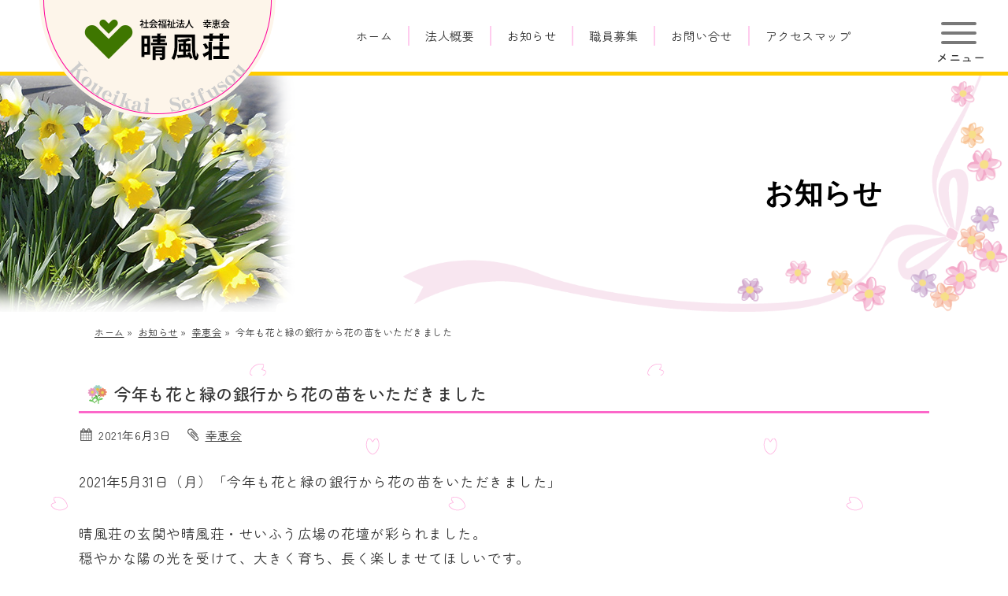

--- FILE ---
content_type: text/html; charset=UTF-8
request_url: https://seifusou.e-294.net/456
body_size: 32706
content:
<!doctype html>
<html lang="ja">
<head>
<meta charset="UTF-8">
<meta name="viewport" content="width=device-width, user-scalable=yes, maximum-scale=1.0, minimum-scale=1.0">
<meta property="og:locale" content="ja_JP">
<meta property="og:type" content="article">
<meta property="og:description" content="2021年5月31日（月）「今年も花と緑の銀行から花の苗をいただきました」 晴風荘の玄関や晴風荘・せいふう広場の花壇が彩られました。 穏やかな陽の光を受けて、大きく育ち、長く楽しませてほしいです。">
<meta property="og:title" content="今年も花と緑の銀行から花の苗をいただきました">
<meta property="og:url" content="https://seifusou.e-294.net/456">
<meta property="og:image" content="https://seifusou.e-294.net/wp-content/themes/seifusou/images/catchicon.png">
<meta property="og:site_name" content="社会福祉法人　幸恵会">
<link href="https://seifusou.e-294.net/favicon.ico" rel="icon">
<link href="https://seifusou.e-294.net/favicon.ico" rel="apple-touch-icon">
<link href="https://seifusou.e-294.net/wp-content/themes/seifusou/default.css" rel="stylesheet" type="text/css">
<link href="https://seifusou.e-294.net/wp-content/themes/seifusou/style.css" rel="stylesheet" type="text/css">
<link href="https://seifusou.e-294.net/wp-content/themes/seifusou/print.css" rel="stylesheet" type="text/css" media="print">

<title>今年も花と緑の銀行から花の苗をいただきました | 幸恵会 | お知らせ | 社会福祉法人　幸恵会</title>
<meta name='robots' content='max-image-preview:large' />
<link rel='dns-prefetch' href='//ajax.googleapis.com' />
<link rel="alternate" title="oEmbed (JSON)" type="application/json+oembed" href="https://seifusou.e-294.net/wp-json/oembed/1.0/embed?url=https%3A%2F%2Fseifusou.e-294.net%2F456" />
<link rel="alternate" title="oEmbed (XML)" type="text/xml+oembed" href="https://seifusou.e-294.net/wp-json/oembed/1.0/embed?url=https%3A%2F%2Fseifusou.e-294.net%2F456&#038;format=xml" />
<style id='wp-img-auto-sizes-contain-inline-css' type='text/css'>
img:is([sizes=auto i],[sizes^="auto," i]){contain-intrinsic-size:3000px 1500px}
/*# sourceURL=wp-img-auto-sizes-contain-inline-css */
</style>
<style id='wp-block-library-inline-css' type='text/css'>
:root{--wp-block-synced-color:#7a00df;--wp-block-synced-color--rgb:122,0,223;--wp-bound-block-color:var(--wp-block-synced-color);--wp-editor-canvas-background:#ddd;--wp-admin-theme-color:#007cba;--wp-admin-theme-color--rgb:0,124,186;--wp-admin-theme-color-darker-10:#006ba1;--wp-admin-theme-color-darker-10--rgb:0,107,160.5;--wp-admin-theme-color-darker-20:#005a87;--wp-admin-theme-color-darker-20--rgb:0,90,135;--wp-admin-border-width-focus:2px}@media (min-resolution:192dpi){:root{--wp-admin-border-width-focus:1.5px}}.wp-element-button{cursor:pointer}:root .has-very-light-gray-background-color{background-color:#eee}:root .has-very-dark-gray-background-color{background-color:#313131}:root .has-very-light-gray-color{color:#eee}:root .has-very-dark-gray-color{color:#313131}:root .has-vivid-green-cyan-to-vivid-cyan-blue-gradient-background{background:linear-gradient(135deg,#00d084,#0693e3)}:root .has-purple-crush-gradient-background{background:linear-gradient(135deg,#34e2e4,#4721fb 50%,#ab1dfe)}:root .has-hazy-dawn-gradient-background{background:linear-gradient(135deg,#faaca8,#dad0ec)}:root .has-subdued-olive-gradient-background{background:linear-gradient(135deg,#fafae1,#67a671)}:root .has-atomic-cream-gradient-background{background:linear-gradient(135deg,#fdd79a,#004a59)}:root .has-nightshade-gradient-background{background:linear-gradient(135deg,#330968,#31cdcf)}:root .has-midnight-gradient-background{background:linear-gradient(135deg,#020381,#2874fc)}:root{--wp--preset--font-size--normal:16px;--wp--preset--font-size--huge:42px}.has-regular-font-size{font-size:1em}.has-larger-font-size{font-size:2.625em}.has-normal-font-size{font-size:var(--wp--preset--font-size--normal)}.has-huge-font-size{font-size:var(--wp--preset--font-size--huge)}.has-text-align-center{text-align:center}.has-text-align-left{text-align:left}.has-text-align-right{text-align:right}.has-fit-text{white-space:nowrap!important}#end-resizable-editor-section{display:none}.aligncenter{clear:both}.items-justified-left{justify-content:flex-start}.items-justified-center{justify-content:center}.items-justified-right{justify-content:flex-end}.items-justified-space-between{justify-content:space-between}.screen-reader-text{border:0;clip-path:inset(50%);height:1px;margin:-1px;overflow:hidden;padding:0;position:absolute;width:1px;word-wrap:normal!important}.screen-reader-text:focus{background-color:#ddd;clip-path:none;color:#444;display:block;font-size:1em;height:auto;left:5px;line-height:normal;padding:15px 23px 14px;text-decoration:none;top:5px;width:auto;z-index:100000}html :where(.has-border-color){border-style:solid}html :where([style*=border-top-color]){border-top-style:solid}html :where([style*=border-right-color]){border-right-style:solid}html :where([style*=border-bottom-color]){border-bottom-style:solid}html :where([style*=border-left-color]){border-left-style:solid}html :where([style*=border-width]){border-style:solid}html :where([style*=border-top-width]){border-top-style:solid}html :where([style*=border-right-width]){border-right-style:solid}html :where([style*=border-bottom-width]){border-bottom-style:solid}html :where([style*=border-left-width]){border-left-style:solid}html :where(img[class*=wp-image-]){height:auto;max-width:100%}:where(figure){margin:0 0 1em}html :where(.is-position-sticky){--wp-admin--admin-bar--position-offset:var(--wp-admin--admin-bar--height,0px)}@media screen and (max-width:600px){html :where(.is-position-sticky){--wp-admin--admin-bar--position-offset:0px}}

/*# sourceURL=wp-block-library-inline-css */
</style><style id='global-styles-inline-css' type='text/css'>
:root{--wp--preset--aspect-ratio--square: 1;--wp--preset--aspect-ratio--4-3: 4/3;--wp--preset--aspect-ratio--3-4: 3/4;--wp--preset--aspect-ratio--3-2: 3/2;--wp--preset--aspect-ratio--2-3: 2/3;--wp--preset--aspect-ratio--16-9: 16/9;--wp--preset--aspect-ratio--9-16: 9/16;--wp--preset--color--black: #000000;--wp--preset--color--cyan-bluish-gray: #abb8c3;--wp--preset--color--white: #ffffff;--wp--preset--color--pale-pink: #f78da7;--wp--preset--color--vivid-red: #cf2e2e;--wp--preset--color--luminous-vivid-orange: #ff6900;--wp--preset--color--luminous-vivid-amber: #fcb900;--wp--preset--color--light-green-cyan: #7bdcb5;--wp--preset--color--vivid-green-cyan: #00d084;--wp--preset--color--pale-cyan-blue: #8ed1fc;--wp--preset--color--vivid-cyan-blue: #0693e3;--wp--preset--color--vivid-purple: #9b51e0;--wp--preset--gradient--vivid-cyan-blue-to-vivid-purple: linear-gradient(135deg,rgb(6,147,227) 0%,rgb(155,81,224) 100%);--wp--preset--gradient--light-green-cyan-to-vivid-green-cyan: linear-gradient(135deg,rgb(122,220,180) 0%,rgb(0,208,130) 100%);--wp--preset--gradient--luminous-vivid-amber-to-luminous-vivid-orange: linear-gradient(135deg,rgb(252,185,0) 0%,rgb(255,105,0) 100%);--wp--preset--gradient--luminous-vivid-orange-to-vivid-red: linear-gradient(135deg,rgb(255,105,0) 0%,rgb(207,46,46) 100%);--wp--preset--gradient--very-light-gray-to-cyan-bluish-gray: linear-gradient(135deg,rgb(238,238,238) 0%,rgb(169,184,195) 100%);--wp--preset--gradient--cool-to-warm-spectrum: linear-gradient(135deg,rgb(74,234,220) 0%,rgb(151,120,209) 20%,rgb(207,42,186) 40%,rgb(238,44,130) 60%,rgb(251,105,98) 80%,rgb(254,248,76) 100%);--wp--preset--gradient--blush-light-purple: linear-gradient(135deg,rgb(255,206,236) 0%,rgb(152,150,240) 100%);--wp--preset--gradient--blush-bordeaux: linear-gradient(135deg,rgb(254,205,165) 0%,rgb(254,45,45) 50%,rgb(107,0,62) 100%);--wp--preset--gradient--luminous-dusk: linear-gradient(135deg,rgb(255,203,112) 0%,rgb(199,81,192) 50%,rgb(65,88,208) 100%);--wp--preset--gradient--pale-ocean: linear-gradient(135deg,rgb(255,245,203) 0%,rgb(182,227,212) 50%,rgb(51,167,181) 100%);--wp--preset--gradient--electric-grass: linear-gradient(135deg,rgb(202,248,128) 0%,rgb(113,206,126) 100%);--wp--preset--gradient--midnight: linear-gradient(135deg,rgb(2,3,129) 0%,rgb(40,116,252) 100%);--wp--preset--font-size--small: 13px;--wp--preset--font-size--medium: 20px;--wp--preset--font-size--large: 36px;--wp--preset--font-size--x-large: 42px;--wp--preset--spacing--20: 0.44rem;--wp--preset--spacing--30: 0.67rem;--wp--preset--spacing--40: 1rem;--wp--preset--spacing--50: 1.5rem;--wp--preset--spacing--60: 2.25rem;--wp--preset--spacing--70: 3.38rem;--wp--preset--spacing--80: 5.06rem;--wp--preset--shadow--natural: 6px 6px 9px rgba(0, 0, 0, 0.2);--wp--preset--shadow--deep: 12px 12px 50px rgba(0, 0, 0, 0.4);--wp--preset--shadow--sharp: 6px 6px 0px rgba(0, 0, 0, 0.2);--wp--preset--shadow--outlined: 6px 6px 0px -3px rgb(255, 255, 255), 6px 6px rgb(0, 0, 0);--wp--preset--shadow--crisp: 6px 6px 0px rgb(0, 0, 0);}:where(.is-layout-flex){gap: 0.5em;}:where(.is-layout-grid){gap: 0.5em;}body .is-layout-flex{display: flex;}.is-layout-flex{flex-wrap: wrap;align-items: center;}.is-layout-flex > :is(*, div){margin: 0;}body .is-layout-grid{display: grid;}.is-layout-grid > :is(*, div){margin: 0;}:where(.wp-block-columns.is-layout-flex){gap: 2em;}:where(.wp-block-columns.is-layout-grid){gap: 2em;}:where(.wp-block-post-template.is-layout-flex){gap: 1.25em;}:where(.wp-block-post-template.is-layout-grid){gap: 1.25em;}.has-black-color{color: var(--wp--preset--color--black) !important;}.has-cyan-bluish-gray-color{color: var(--wp--preset--color--cyan-bluish-gray) !important;}.has-white-color{color: var(--wp--preset--color--white) !important;}.has-pale-pink-color{color: var(--wp--preset--color--pale-pink) !important;}.has-vivid-red-color{color: var(--wp--preset--color--vivid-red) !important;}.has-luminous-vivid-orange-color{color: var(--wp--preset--color--luminous-vivid-orange) !important;}.has-luminous-vivid-amber-color{color: var(--wp--preset--color--luminous-vivid-amber) !important;}.has-light-green-cyan-color{color: var(--wp--preset--color--light-green-cyan) !important;}.has-vivid-green-cyan-color{color: var(--wp--preset--color--vivid-green-cyan) !important;}.has-pale-cyan-blue-color{color: var(--wp--preset--color--pale-cyan-blue) !important;}.has-vivid-cyan-blue-color{color: var(--wp--preset--color--vivid-cyan-blue) !important;}.has-vivid-purple-color{color: var(--wp--preset--color--vivid-purple) !important;}.has-black-background-color{background-color: var(--wp--preset--color--black) !important;}.has-cyan-bluish-gray-background-color{background-color: var(--wp--preset--color--cyan-bluish-gray) !important;}.has-white-background-color{background-color: var(--wp--preset--color--white) !important;}.has-pale-pink-background-color{background-color: var(--wp--preset--color--pale-pink) !important;}.has-vivid-red-background-color{background-color: var(--wp--preset--color--vivid-red) !important;}.has-luminous-vivid-orange-background-color{background-color: var(--wp--preset--color--luminous-vivid-orange) !important;}.has-luminous-vivid-amber-background-color{background-color: var(--wp--preset--color--luminous-vivid-amber) !important;}.has-light-green-cyan-background-color{background-color: var(--wp--preset--color--light-green-cyan) !important;}.has-vivid-green-cyan-background-color{background-color: var(--wp--preset--color--vivid-green-cyan) !important;}.has-pale-cyan-blue-background-color{background-color: var(--wp--preset--color--pale-cyan-blue) !important;}.has-vivid-cyan-blue-background-color{background-color: var(--wp--preset--color--vivid-cyan-blue) !important;}.has-vivid-purple-background-color{background-color: var(--wp--preset--color--vivid-purple) !important;}.has-black-border-color{border-color: var(--wp--preset--color--black) !important;}.has-cyan-bluish-gray-border-color{border-color: var(--wp--preset--color--cyan-bluish-gray) !important;}.has-white-border-color{border-color: var(--wp--preset--color--white) !important;}.has-pale-pink-border-color{border-color: var(--wp--preset--color--pale-pink) !important;}.has-vivid-red-border-color{border-color: var(--wp--preset--color--vivid-red) !important;}.has-luminous-vivid-orange-border-color{border-color: var(--wp--preset--color--luminous-vivid-orange) !important;}.has-luminous-vivid-amber-border-color{border-color: var(--wp--preset--color--luminous-vivid-amber) !important;}.has-light-green-cyan-border-color{border-color: var(--wp--preset--color--light-green-cyan) !important;}.has-vivid-green-cyan-border-color{border-color: var(--wp--preset--color--vivid-green-cyan) !important;}.has-pale-cyan-blue-border-color{border-color: var(--wp--preset--color--pale-cyan-blue) !important;}.has-vivid-cyan-blue-border-color{border-color: var(--wp--preset--color--vivid-cyan-blue) !important;}.has-vivid-purple-border-color{border-color: var(--wp--preset--color--vivid-purple) !important;}.has-vivid-cyan-blue-to-vivid-purple-gradient-background{background: var(--wp--preset--gradient--vivid-cyan-blue-to-vivid-purple) !important;}.has-light-green-cyan-to-vivid-green-cyan-gradient-background{background: var(--wp--preset--gradient--light-green-cyan-to-vivid-green-cyan) !important;}.has-luminous-vivid-amber-to-luminous-vivid-orange-gradient-background{background: var(--wp--preset--gradient--luminous-vivid-amber-to-luminous-vivid-orange) !important;}.has-luminous-vivid-orange-to-vivid-red-gradient-background{background: var(--wp--preset--gradient--luminous-vivid-orange-to-vivid-red) !important;}.has-very-light-gray-to-cyan-bluish-gray-gradient-background{background: var(--wp--preset--gradient--very-light-gray-to-cyan-bluish-gray) !important;}.has-cool-to-warm-spectrum-gradient-background{background: var(--wp--preset--gradient--cool-to-warm-spectrum) !important;}.has-blush-light-purple-gradient-background{background: var(--wp--preset--gradient--blush-light-purple) !important;}.has-blush-bordeaux-gradient-background{background: var(--wp--preset--gradient--blush-bordeaux) !important;}.has-luminous-dusk-gradient-background{background: var(--wp--preset--gradient--luminous-dusk) !important;}.has-pale-ocean-gradient-background{background: var(--wp--preset--gradient--pale-ocean) !important;}.has-electric-grass-gradient-background{background: var(--wp--preset--gradient--electric-grass) !important;}.has-midnight-gradient-background{background: var(--wp--preset--gradient--midnight) !important;}.has-small-font-size{font-size: var(--wp--preset--font-size--small) !important;}.has-medium-font-size{font-size: var(--wp--preset--font-size--medium) !important;}.has-large-font-size{font-size: var(--wp--preset--font-size--large) !important;}.has-x-large-font-size{font-size: var(--wp--preset--font-size--x-large) !important;}
/*# sourceURL=global-styles-inline-css */
</style>

<style id='classic-theme-styles-inline-css' type='text/css'>
/*! This file is auto-generated */
.wp-block-button__link{color:#fff;background-color:#32373c;border-radius:9999px;box-shadow:none;text-decoration:none;padding:calc(.667em + 2px) calc(1.333em + 2px);font-size:1.125em}.wp-block-file__button{background:#32373c;color:#fff;text-decoration:none}
/*# sourceURL=/wp-includes/css/classic-themes.min.css */
</style>
<link rel='stylesheet' id='wp-monalisa-css' href='https://seifusou.e-294.net/wp-content/plugins/wp-monalisa/wp-monalisa-default.css' type='text/css' media='all' />
<script type="text/javascript" src="https://ajax.googleapis.com/ajax/libs/jquery/3.6.0/jquery.min.js" id="jquery-js"></script>
<script type="text/javascript" src="https://seifusou.e-294.net/wp-content/plugins/wp-monalisa/wpml_script.js" id="wpml_script-js"></script>
<link rel="canonical" href="https://seifusou.e-294.net/456" />
<link rel='shortlink' href='https://seifusou.e-294.net/?p=456' />

<script async src="https://seifusou.e-294.net/wp-content/themes/seifusou/js/opacity-rollover2.1.js"></script>
<script async src="https://seifusou.e-294.net/wp-content/themes/seifusou/js/footerFixed.js"></script>
<script async src="https://seifusou.e-294.net/wp-content/themes/seifusou/js/jquery.heightLine.js"></script>
<script async src="https://seifusou.e-294.net/wp-content/themes/seifusou/js/scrollreveal.min.js"></script>
<script async src="https://seifusou.e-294.net/wp-content/themes/seifusou/js/common.js?2508"></script>
<script src="https://seifusou.e-294.net/wp-content/themes/seifusou/js/analyticstracking.js?ga"></script>

<link rel="INDEX" href="https://seifusou.e-294.net">
</head>

<body class="wp-singular post-template-default single single-post postid-456 single-format-standard wp-theme-seifusou">

  <!-- /header -->
  <header id="header" role="banner">
    <div class="inner">
      <div id="site-title"><a href="https://seifusou.e-294.net">社会福祉法人　幸恵会</a></div>


  <!-- グローバルナビゲーション -->
  <nav id="g-navi">
<ul id="menu"><li id="menu-item-19" class="menu-item menu-item-type-custom menu-item-object-custom menu-item-home"><a href="https://seifusou.e-294.net/">ホーム</a></li>
<li id="menu-item-786" class="menu-item menu-item-type-post_type menu-item-object-page"><a href="https://seifusou.e-294.net/about-us">法人概要</a></li>
<li id="menu-item-787" class="menu-item menu-item-type-post_type menu-item-object-page"><a href="https://seifusou.e-294.net/info">お知らせ</a></li>
<li id="menu-item-785" class="menu-item menu-item-type-post_type menu-item-object-page"><a href="https://seifusou.e-294.net/recruitment">職員募集</a></li>
<li id="menu-item-784" class="menu-item menu-item-type-post_type menu-item-object-page"><a href="https://seifusou.e-294.net/contact">お問い合せ</a></li>
<li id="menu-item-783" class="menu-item menu-item-type-post_type menu-item-object-page"><a href="https://seifusou.e-294.net/accessmap">アクセスマップ</a></li>
</ul>

  </nav>
  <!-- /グローバルナビゲーション -->

    </div><!-- /inner -->
  </header>



  <!-- photo_fl -->
  <div id="photo_second">
    <div class="inner">
      <h1>お知らせ</h1>
    </div>
  </div><!-- /photo_fl -->

<!-- パンくず -->
<ul class="breadcrumb">
<li><a href="https://seifusou.e-294.net/">ホーム</a>&nbsp;&raquo;&nbsp;</li>
<li><a href="https://seifusou.e-294.net/info">お知らせ</a>&nbsp;&raquo;&nbsp;</li>
<li><a href="https://seifusou.e-294.net/category/koueikai">幸恵会</a>&nbsp;&raquo;&nbsp;</li>
<li>今年も花と緑の銀行から花の苗をいただきました</li>
</ul>
<!-- /パンくず -->


  <div id="wrapper">
    <!-- main contents -->
    <div id="content" role="main">

      <!-- 記事 -->
      <section>


  
        <div class="post_box post-456 post type-post status-publish format-standard category-koueikai">

          <h2><span>今年も花と緑の銀行から花の苗をいただきました</span></h2>

          
  <!-- postinfo -->
  <p class="postinfo"><span class="cal">2021年6月3日</span>&nbsp;&nbsp;&nbsp;
  <span class="cat"> <a href="https://seifusou.e-294.net/category/koueikai" rel="tag">幸恵会</a></span>
  </p><!-- /postinfo -->

          <p>2021年5月31日（月）「今年も花と緑の銀行から花の苗をいただきました」</p>
<p>晴風荘の玄関や晴風荘・せいふう広場の花壇が彩られました。<br />
穏やかな陽の光を受けて、大きく育ち、長く楽しませてほしいです。</p>
<div id='gallery-1' class='gallery galleryid-456 gallery-columns-3 gallery-size-thumbnail'><dl class='gallery-item'>
			<dt class='gallery-icon landscape'>
				<a href='https://seifusou.e-294.net/wp-content/uploads/2021/06/433bf26ff7e3502a81e505d415209316.jpg'><img decoding="async" width="250" height="188" src="https://seifusou.e-294.net/wp-content/uploads/2021/06/433bf26ff7e3502a81e505d415209316.jpg" class="attachment-thumbnail size-thumbnail" alt="" /></a>
			</dt></dl><dl class='gallery-item'>
			<dt class='gallery-icon landscape'>
				<a href='https://seifusou.e-294.net/wp-content/uploads/2021/06/96ffdeee1e1c1dbf8a97dd1a3b0a460c.jpg'><img decoding="async" width="250" height="188" src="https://seifusou.e-294.net/wp-content/uploads/2021/06/96ffdeee1e1c1dbf8a97dd1a3b0a460c.jpg" class="attachment-thumbnail size-thumbnail" alt="" /></a>
			</dt></dl>
			<br style='clear: both' />
		</div>


<div class='gallery'><!-- Photo Gallery -->
</div><!-- /Photo Gallery -->

          
                    <!-- socialbutton -->

<!-- Facebook -->
<div id="fb-root"></div>
<script>(function(d, s, id) {
  var js, fjs = d.getElementsByTagName(s)[0];
  if (d.getElementById(id)) return;
  js = d.createElement(s); js.id = id;
  js.src = "//connect.facebook.net/ja_JP/sdk.js#xfbml=1&version=v2.3";
  fjs.parentNode.insertBefore(js, fjs);
}(document, 'script', 'facebook-jssdk'));</script>

<!-- +1 -->
<script src="https://apis.google.com/js/platform.js" async defer>
  {lang: 'ja'}
</script>

<div class="sns-box">
  <ul>
    <li><div class="fb-like" data-href="https://seifusou.e-294.net/456" data-layout="box_count" data-action="like" data-show-faces="false"></div></li>
    <li><div class="g-plusone" href="https://seifusou.e-294.net/456"></div></li>
  </ul>
</div>

<!-- +1 -->
<script type="text/javascript">
  window.___gcfg = {lang: 'ja'};

  (function() {
    var po = document.createElement('script'); po.type = 'text/javascript'; po.async = true;
    po.src = 'https://apis.google.com/js/platform.js';
    var s = document.getElementsByTagName('script')[0]; s.parentNode.insertBefore(po, s);
  })();
</script>
<!-- /socialbutton -->
                    
                    <!-- pageリンク -->
<p class="pagelink"><a href="https://seifusou.e-294.net/460" rel="next">[&laquo;&nbsp;前ページ]</a>&nbsp;&nbsp;<a href="https://seifusou.e-294.net/451" rel="prev">[次ページ&nbsp;&raquo;]</a></p>
<!-- /pageリンク -->
          
        </div><!-- /post_box -->
  

      </section>
      <!-- /記事内容 -->

      <!-- カテゴリー -->
      <section>
        <div class="post_box">
          <h3><span>カテゴリー</span></h3>
          <ul class="cat">
	<li class="cat-item cat-item-1"><a href="https://seifusou.e-294.net/category/koueikai">幸恵会</a>
</li>
	<li class="cat-item cat-item-2"><a href="https://seifusou.e-294.net/category/seifusou">晴風荘</a>
</li>
	<li class="cat-item cat-item-3"><a href="https://seifusou.e-294.net/category/seifu">せいふう</a>
</li>
	<li class="cat-item cat-item-4"><a href="https://seifusou.e-294.net/category/tokuyou">特養老人ホーム</a>
</li>
	<li class="cat-item cat-item-5"><a href="https://seifusou.e-294.net/category/short-stay">ショートステイ</a>
</li>
	<li class="cat-item cat-item-6"><a href="https://seifusou.e-294.net/category/day-service">デイサービス</a>
</li>
	<li class="cat-item cat-item-8"><a href="https://seifusou.e-294.net/category/group-home">グループホーム</a>
</li>
	<li class="cat-item cat-item-9"><a href="https://seifusou.e-294.net/category/community">小規模コミュニティ</a>
</li>
	<li class="cat-item cat-item-12"><a href="https://seifusou.e-294.net/category/chiikihoukatsu">地域包括支援</a>
</li>
          </ul>
        </div><!-- /.post_box -->
      </section>
      <!-- /カテゴリー -->


    </div><!-- /content -->



<!-- Menu contents -->
<div id="menu-btn"><span></span></div>
<div id="main-menu" role="complementary">

<section><div class="multimenu">
<h3>幸恵会Menu</h3>
<div class="menu-%e3%82%b5%e3%82%a4%e3%83%89%e3%83%a1%e3%83%8b%e3%83%a5%e3%83%bc%ef%bc%88%e3%83%88%e3%83%83%e3%83%97%e3%83%9a%e3%83%bc%e3%82%b8%ef%bc%89-container"><ul id="menu-%e3%82%b5%e3%82%a4%e3%83%89%e3%83%a1%e3%83%8b%e3%83%a5%e3%83%bc%ef%bc%88%e3%83%88%e3%83%83%e3%83%97%e3%83%9a%e3%83%bc%e3%82%b8%ef%bc%89" class="menu"><li id="menu-item-35" class="menu-item menu-item-type-post_type menu-item-object-page menu-item-35"><a href="https://seifusou.e-294.net/about-us">法人概要</a></li>
<li id="menu-item-34" class="menu-item menu-item-type-post_type menu-item-object-page menu-item-34"><a href="https://seifusou.e-294.net/info">お知らせ</a></li>
<li id="menu-item-160" class="menu-item menu-item-type-post_type menu-item-object-page menu-item-160"><a href="https://seifusou.e-294.net/recruitment">職員募集</a></li>
<li id="menu-item-37" class="menu-item menu-item-type-post_type menu-item-object-page menu-item-37"><a href="https://seifusou.e-294.net/contact">ご意見・お問い合せ</a></li>
<li id="menu-item-38" class="menu-item menu-item-type-post_type menu-item-object-page menu-item-38"><a href="https://seifusou.e-294.net/accessmap">アクセスマップ</a></li>
</ul></div></div></section>

<section>
<div class="multimenu2">
<h3>幸恵会の施設</h3>

<div>
<div><img src="https://seifusou.e-294.net/images/photo_home_seifusou.jpg" /></div>

<h4>晴風荘</h4>
<div class="menu-%e3%82%b5%e3%82%a4%e3%83%89%e3%83%a1%e3%83%8b%e3%83%a5%e3%83%bc%ef%bc%88%e6%99%b4%e9%a2%a8%e8%8d%98%ef%bc%89-container"><ul id="menu-%e3%82%b5%e3%82%a4%e3%83%89%e3%83%a1%e3%83%8b%e3%83%a5%e3%83%bc%ef%bc%88%e6%99%b4%e9%a2%a8%e8%8d%98%ef%bc%89" class="menu"><li id="menu-item-39" class="menu-item menu-item-type-post_type menu-item-object-page menu-item-39"><a href="https://seifusou.e-294.net/seifusou">特別養護老人ホーム</a></li>
<li id="menu-item-40" class="menu-item menu-item-type-post_type menu-item-object-page menu-item-40"><a href="https://seifusou.e-294.net/seifusou-short">ショートステイ</a></li>
<li id="menu-item-41" class="menu-item menu-item-type-post_type menu-item-object-page menu-item-41"><a href="https://seifusou.e-294.net/seifusou-day">デイサービスセンター</a></li>
<li id="menu-item-42" class="menu-item menu-item-type-post_type menu-item-object-page menu-item-42"><a href="https://seifusou.e-294.net/seifusou-houmon">ホームヘルパーステーション</a></li>
</ul></div>
</div>

<div>
<div><img src="https://seifusou.e-294.net/images/photo_home_seifu.jpg" /></div>

<h4>せいふう</h4>
<div class="menu-%e3%82%b5%e3%82%a4%e3%83%89%e3%83%a1%e3%83%8b%e3%83%a5%e3%83%bc%ef%bc%88%e3%81%9b%e3%81%84%e3%81%b5%e3%81%86%ef%bc%89-container"><ul id="menu-%e3%82%b5%e3%82%a4%e3%83%89%e3%83%a1%e3%83%8b%e3%83%a5%e3%83%bc%ef%bc%88%e3%81%9b%e3%81%84%e3%81%b5%e3%81%86%ef%bc%89" class="menu"><li id="menu-item-43" class="menu-item menu-item-type-post_type menu-item-object-page menu-item-43"><a href="https://seifusou.e-294.net/seifu">地域密着型特別養護老人ホーム</a></li>
<li id="menu-item-44" class="menu-item menu-item-type-post_type menu-item-object-page menu-item-44"><a href="https://seifusou.e-294.net/seifu-group">グループホーム</a></li>
<li id="menu-item-45" class="menu-item menu-item-type-post_type menu-item-object-page menu-item-45"><a href="https://seifusou.e-294.net/seifu-community">小規模多機能コミュニティホーム</a></li>
</ul></div>
</div>

<div>
<div><img src="https://seifusou.e-294.net/images/photo_kyotaku.jpg" /></div>

<h4>居宅介護支援事業所</h4>
<div class="menu-%e3%82%b5%e3%82%a4%e3%83%89%e3%83%a1%e3%83%8b%e3%83%a5%e3%83%bc%ef%bc%88%e5%b1%85%e5%ae%85%ef%bc%89-container"><ul id="menu-%e3%82%b5%e3%82%a4%e3%83%89%e3%83%a1%e3%83%8b%e3%83%a5%e3%83%bc%ef%bc%88%e5%b1%85%e5%ae%85%ef%bc%89" class="menu"><li id="menu-item-788" class="menu-item menu-item-type-post_type menu-item-object-page menu-item-788"><a href="https://seifusou.e-294.net/kyotaku">居宅介護支援事業所</a></li>
</ul></div>
</div>

<div>
<div><img src="https://seifusou.e-294.net/images/photo_houkatsu.jpg" /></div>

<h4>地域包括支援センター</h4>
<div class="menu-%e3%82%b5%e3%82%a4%e3%83%89%e3%83%a1%e3%83%8b%e3%83%a5%e3%83%bc%ef%bc%88%e5%9c%b0%e5%9f%9f%e5%8c%85%e6%8b%ac%ef%bc%89-container"><ul id="menu-%e3%82%b5%e3%82%a4%e3%83%89%e3%83%a1%e3%83%8b%e3%83%a5%e3%83%bc%ef%bc%88%e5%9c%b0%e5%9f%9f%e5%8c%85%e6%8b%ac%ef%bc%89" class="menu"><li id="menu-item-789" class="menu-item menu-item-type-post_type menu-item-object-page menu-item-789"><a href="https://seifusou.e-294.net/houkatsu">水橋北地域包括支援センター</a></li>
</ul></div>
</div>

<div>
<div><img src="https://seifusou.e-294.net/images/photo_hole.jpg" /></div>

<h4>地域交流ホール</h4>
<div class="menu-%e3%82%b5%e3%82%a4%e3%83%89%e3%83%a1%e3%83%8b%e3%83%a5%e3%83%bc%ef%bc%88%e5%9c%b0%e5%9f%9f%e4%ba%a4%e6%b5%81%e3%83%9b%e3%83%bc%e3%83%ab%ef%bc%89-container"><ul id="menu-%e3%82%b5%e3%82%a4%e3%83%89%e3%83%a1%e3%83%8b%e3%83%a5%e3%83%bc%ef%bc%88%e5%9c%b0%e5%9f%9f%e4%ba%a4%e6%b5%81%e3%83%9b%e3%83%bc%e3%83%ab%ef%bc%89" class="menu"><li id="menu-item-790" class="menu-item menu-item-type-post_type menu-item-object-page menu-item-790"><a href="https://seifusou.e-294.net/kouryu">地域交流ホール　晴風荘、せいふう</a></li>
</ul></div>
</div>

</div><!-- /.multimenu2 -->
</section><!-- /施設メニュー -->

      <!-- Banner -->
      <section>
        <div class="banner">
          <ul>
            <li><a href="recruitment"><img src="https://seifusou.e-294.net/wp-content/themes/seifusou/images/banner_recruit.png" width="220" height="100" alt="職員募集について" class="over1" /></a></li>
            <li><a href="contact"><img src="https://seifusou.e-294.net/wp-content/themes/seifusou/images/banner_contact.png" width="220" height="100" alt="お問い合せ" class="over1" /></a></li>
         </ul>
        </div>
      </section>
      <!-- /Banner -->

</div>
<!-- /Menu contents -->

  </div><!-- /wrapper -->

  <!-- footer -->
  <footer id="footer" role="contentinfo">
    <div class="inner">

      <!-- page-top -->
      <div id="page-top_outline">
        <p id="page-top"><a href="#wrap">PAGE TOP</a></p>
      </div>
      <!-- /page-top -->


        <!-- footer menu -->
<div class="footer_menu"><ul class="menu"><li id="menu-item-26" class="menu-item menu-item-type-custom menu-item-object-custom menu-item-home menu-item-26"><a href="https://seifusou.e-294.net/">ホーム</a></li>
<li id="menu-item-24" class="menu-item menu-item-type-post_type menu-item-object-page menu-item-24"><a href="https://seifusou.e-294.net/recruitment">職員募集</a></li>
<li id="menu-item-25" class="menu-item menu-item-type-post_type menu-item-object-page menu-item-25"><a href="https://seifusou.e-294.net/contact">ご意見・お問い合せ</a></li>
</ul></div>

        <!-- /footer menu -->

      <div class="footer-address">
        <div>
          <div>
            <h3>晴風荘</h3>
            <p>〒939-3515</p>
            <p>富山県富山市水橋辻ヶ堂466番8</p>
            <p>TEL：076-478-3681</p>
            <hr>
            <h4>特別養護老人ホーム晴風荘</h4>
            <p>TEL：076-478-3681 / FAX：076-478-3690</p>
            <h4>晴風荘ショートステイ</h4>
            <p>TEL：076-478-3681 / FAX：076-478-3690</p>
            <h4>晴風荘デイサービスセンター　うみかぜ</h4>
            <p>TEL：076-478-5999 / FAX：076-478-3868</p>
            <h4>晴風荘居宅介護支援事業</h4>
            <p>TEL：076-478-3363 / FAX：076-471-7954</p>
          </div>
        </div>

        <div>
          <div>
            <h3>せいふう</h3>
            <p>〒939-3515</p>
            <p>富山県富山市水橋辻ヶ堂535番</p>
            <p>TEL：076-478-0151</p>
            <hr>
            <h4>サテライト特養せいふう</h4>
            <p>TEL：076-478-0151 / FAX：076-478-0152(代)</p>
            <h4>グループホームせいふう</h4>
            <p>TEL：076-478-0129 / FAX：076-478-0152(代)</p>
            <h4><span class="fsp75">小規模多機能型居宅介護</span><br>コミュニティホームせいふう</h4>
            <p>TEL：076-478-0128 / FAX：076-478-0152(代)</p>
            <h4>水橋北地域包括支援センター　しお風</h4>
            <p>TEL：076-478-0311 / FAX：076-478-5518(代)</p>
          </div>
        </div>
      </div><!-- /.footer-address -->

    </div><!-- /inner -->

    <div id="copyright">
      <p class="inner">Copyright &copy; 社会福祉法人　幸恵会 Web Site All Right Reserved.</p>
    </div><!-- /copyright -->
  </footer>
  <!-- /footer -->

<script type="speculationrules">
{"prefetch":[{"source":"document","where":{"and":[{"href_matches":"/*"},{"not":{"href_matches":["/wp-*.php","/wp-admin/*","/wp-content/uploads/*","/wp-content/*","/wp-content/plugins/*","/wp-content/themes/seifusou/*","/*\\?(.+)"]}},{"not":{"selector_matches":"a[rel~=\"nofollow\"]"}},{"not":{"selector_matches":".no-prefetch, .no-prefetch a"}}]},"eagerness":"conservative"}]}
</script>
 

</body>
</html>



--- FILE ---
content_type: text/html; charset=utf-8
request_url: https://accounts.google.com/o/oauth2/postmessageRelay?parent=https%3A%2F%2Fseifusou.e-294.net&jsh=m%3B%2F_%2Fscs%2Fabc-static%2F_%2Fjs%2Fk%3Dgapi.lb.en.2kN9-TZiXrM.O%2Fd%3D1%2Frs%3DAHpOoo_B4hu0FeWRuWHfxnZ3V0WubwN7Qw%2Fm%3D__features__
body_size: 160
content:
<!DOCTYPE html><html><head><title></title><meta http-equiv="content-type" content="text/html; charset=utf-8"><meta http-equiv="X-UA-Compatible" content="IE=edge"><meta name="viewport" content="width=device-width, initial-scale=1, minimum-scale=1, maximum-scale=1, user-scalable=0"><script src='https://ssl.gstatic.com/accounts/o/2580342461-postmessagerelay.js' nonce="F3Rr-HbpWcBQb3ONel1D0A"></script></head><body><script type="text/javascript" src="https://apis.google.com/js/rpc:shindig_random.js?onload=init" nonce="F3Rr-HbpWcBQb3ONel1D0A"></script></body></html>

--- FILE ---
content_type: text/css
request_url: https://seifusou.e-294.net/wp-content/themes/seifusou/default.css
body_size: 9629
content:
@charset "utf-8";

/*--- reset */

html, body, div, span, applet, object, iframe, h1, h2, h3, h4, h5, h6, p, blockquote, pre, a, abbr, acronym, address, big, cite, code, del, font dfn, em, img, ins, kbd, q, s, samp, small, strike, strong, sub, sup, tt, var, b, u, i, center, dl, dt, dd, ol, ul, li, fieldset, form, label, legend, table, caption, tbody, tfoot, thead, tr, th, td, article, aside, canvas, details, embed, figure, figcaption, footer, header, hgroup, menu, nav, output, ruby, section, summary, time, mark, audio, video {
  border: 0;
  font-family: inherit;
  font-style: inherit;
  font-weight: inherit;
  margin: 0;
  outline: 0;
  padding: 0;
  vertical-align: baseline;
}
div, p, dl, dt, dd, ol, ul, li, h1, h2, h3, h4, h5, h6, form, input, button, textarea, table, tr, th, td, article, aside, header, footer, section, nav, img {
  -webkit-box-sizing: border-box;
  -moz-box-sizing: border-box;
  box-sizing: border-box;
}
article, aside, details, figcaption, figure, footer, header, hgroup, menu, nav, section {
  display: block;
}
html {
  overflow-y: scroll;
  font-size: 62.5%;
  -ms-text-size-adjust: 100%;
  -webkit-text-size-adjust: 100%; /* IEとFirefox、デバイスの向きを変えた後の文字サイズ調整を防ぐ */
}
img {
  vertical-align: top !important;
}
blockquote, q {
  quotes: none;
}
blockquote:before, blockquote:after, q:before, q:after {
  content: '';
  content: none;
}
input, textarea {
 margin: 0;
 padding: 0;
}
ol, ul {
  list-style: none;
}
table {
  border-collapse: collapse;
  border-spacing: 0;
}
caption, th {
  text-align: left;
}
a {
	background-color: transparent; /* IE10アクティブリンクで背景グレーになるのを防ぐ */
}
a:focus {
  outline: none;
}

/*--- default */
body {
  font-family: "ヒラギノ角ゴ Pro W3","Hiragino Kaku Gothic Pro",Meiryo,"メイリオ","ＭＳ Ｐゴシック",Helvetica,Sans-Serif;
  background: #FFF;
  color: #333333;
  font-size: 1.0rem;
  line-height: 1.75;
  letter-spacing: 0.05em;
}



/*----------------------------------------------------
汎用クラス
----------------------------------------------------*/
/* width */
.w01 {width: 1em;}
.w02 {width: 2em;}
.w03 {width: 3em;}
.w04 {width: 4em;}
.w04min {min-width: 4em;}
.w045 {width: 4.5em;}
.w05 {width: 5em;}
.w06 {width: 6em;}
.w07 {width: 7em;}
.w08 {width: 8em;}
.w09 {width: 9em;}
.w10 {width: 10em;}
.w11 {width: 11em;}
.w12 {width: 12em;}
.w13 {width: 13em;}
.w14 {width: 14em;}
.w15 {width: 15em;}
.w16 {width: 16em;}
.w17 {width: 17em;}
.w18 {width: 18em;}
.w19 {width: 19em;}
.w20 {width: 20em;}
.w22 {width: 22em;}
.w23 {width: 23em;}
.w24 {width: 24em;}
.w29 {width: 29em;}
.w30 {width: 30em;}
.w31 {width: 31em;}
.w15p {width: 15%;}
.w20p {width: 20%;}
.w25p {width: 25%;}
.w30p {width: 30%;}
.w35p {width: 35%;}
.w40p {width: 40%;}
.w45p {width: 45%;}
.w49p {width: 49%;}
.w50p {width: 50%;}
.w55p {width: 55%;}
.w60p {width: 60%;}
.w65p {width: 65%;}
.w70p {width: 70%;}
.w75p {width: 75%;}
.w80p {width: 80%;}
.w85p {width: 85%;}
.w90p {width: 90%;}
.w95p {width: 95%;}
.w100p {width: 100%;}

/*マージン*/
.m0 {margin: 0px;}

.mb0 {margin-bottom:0px;}
.mb05 {margin-bottom:0.5em;}
.mb1 {margin-bottom:1em;}
.mb2 {margin-bottom:2em;}
.mb3 {margin-bottom:3em;}
.mb4 {margin-bottom:4em;}
.mb5 {margin-bottom:5em;}
.mb6 {margin-bottom:6em;}
.mb7 {margin-bottom:7em;}
.mb8 {margin-bottom:8em;}
.mb9 {margin-bottom:9em;}
.mb10 {margin-bottom:10em;}
.mb10px {margin-bottom:10px;}
.mb15px {margin-bottom:15px;}
.mb20px {margin-bottom:20px;}
.mb30px {margin-bottom:30px;}
.mb50px {margin-bottom:50px;}


.mt0 {margin-bottom:0px;}
.mt05 {margin-top:0.5em;}
.mt1 {margin-top:1em;}
.mt2 {margin-top:2em;}
.mt3 {margin-top:3em;}
.mt4 {margin-top:4em;}
.mt5 {margin-top:5em;}
.mt6 {margin-top:6em;}
.mt7 {margin-top:7em;}
.mt8 {margin-top:8em;}
.mt9 {margin-top:9em;}
.mt10 {margin-top:10em;}

.mlauto {margin-left: auto;}
.ml0 {margin-bottom:0px;}
.ml1 {margin-left:1em;}
.ml2 {margin-left:2em;}
.ml3 {margin-left:3em;}
.ml4 {margin-left:4em;}
.ml5 {margin-left:5em;}
.ml6 {margin-left:6em;}
.ml7 {margin-left:7em;}
.ml8 {margin-left:8em;}
.ml9 {margin-left:9em;}
.ml10 {margin-left:10em;}
.ml3p {margin-left:3%;}

.mrauto {margin-right: auto;}
.mr0 {margin-right:0px;}
.mr1 {margin-right:1em;}
.mr2 {margin-right:2em;}
.mr3 {margin-right:3em;}
.mr4 {margin-right:4em;}
.mr5 {margin-right:5em;}
.mr6 {margin-right:6em;}
.mr7 {margin-right:7em;}
.mr8 {margin-right:8em;}
.mr9 {margin-right:9em;}
.mr10 {margin-right:10em;}
.mr3p {margin-right:3%;}
.mr5px {margin-right:5px;}
.mr10px {margin-right:10px;}

/*パディング*/
.p0 {padding: 0px;}
.p5px {padding: 5px;}
.p10px {padding: 10px;}

.pb0 {padding-bottom:0px;}
.pb05 {padding-bottom:0.5em;}
.pb1 {padding-bottom:1em;}
.pb2 {padding-bottom:2em;}
.pb3 {padding-bottom:3em;}
.pb4 {padding-bottom:4em;}
.pb5 {padding-bottom:5em;}
.pb6 {padding-bottom:6em;}
.pb7 {padding-bottom:7em;}
.pb8 {padding-bottom:8em;}
.pb9 {padding-bottom:9em;}
.pb10 {padding-bottom:10em;}
.pb15px {padding-bottom:15px;}
.pb30px {padding-bottom:30px;}

.pt0 {padding-top:0px;}
.pt05 {padding-top:0.5em;}
.pt1 {padding-top:1em;}
.pt2 {padding-top:2em;}
.pt3 {padding-top:3em;}
.pt4 {padding-top:4em;}
.pt5 {padding-top:5em;}
.pt6 {padding-top:6em;}
.pt7 {padding-top:7em;}
.pt8 {padding-top:8em;}
.pt9 {padding-top:9em;}
.pt10 {padding-top:10em;}
.pt10px {padding-top:10px;}

.pl0 {padding-left:0px;}
.pl1 {padding-left:1em;}
.pl2 {padding-left:2em;}
.pl3 {padding-left:3em;}
.pl4 {padding-left:4em;}
.pl045 {padding-left:4.5em;}
.pl5 {padding-left:5em;}
.pl6 {padding-left:6em;}
.pl7 {padding-left:7em;}
.pl8 {padding-left:8em;}
.pl9 {padding-left:9em;}
.pl10 {padding-left:10em;}
.pl10px {padding-left:10px;}
.pl11 {padding-left:11em;}
.pl12 {padding-left:12em;}
.pl12px {padding-left:12px;}
.pl13 {padding-left:13em;}
.pl13px {padding-left:13px;}
.pl14 {padding-left:14em;}
.pl15 {padding-left:15em;}
.pl16 {padding-left:16em;}
.pl17 {padding-left:17em;}
.pl18 {padding-left:18em;}
.pl19 {padding-left:19em;}
.pl20 {padding-left:20em;}
.pl22 {padding-left:22em;}
.pl23 {padding-left:23em;}
.pl24 {padding-left:24em;}
.pl29 {padding-left:29em;}
.pl30 {padding-left:30em;}
.pl31 {padding-left:31em;}

.pr0 {padding-right:0px;}
.pr1 {padding-right:1em;}
.pr2 {padding-right:2em;}
.pr3 {padding-right:3em;}
.pr4 {padding-right:4em;}
.pr5 {padding-right:5em;}
.pr6 {padding-right:6em;}
.pr7 {padding-right:7em;}
.pr8 {padding-right:8em;}
.pr9 {padding-right:9em;}
.pr10 {padding-right:10em;}
.pr5px {padding-right:5px;}
.pr10px {padding-right:10px;}
.pr12px {padding-right:12px;}
.pr13px {padding-right:13px;}


/*フォントサイズ*/
.fsb115 {font-size:1.15em;}
.fsb13 {font-size:1.3em;}
.fsb15 {font-size:1.5em;}
.fss1 {font-size:0.85em;}
.fsp75 {font-size:75%;}
.fsp80 {font-size:80%;}
.fsp85 {font-size:85%;}
.fsp90 {font-size:90%;}
.fsp110 {font-size:110%;}
.fsp120 {font-size:120%;}
.fsp130 {font-size:130%;}


/*行間*/
.lh13 {line-height:1.3;}
.lh15 {line-height:1.5;}
.lh16 {line-height:1.6;}
.lh18 {line-height:1.8;}
.lh2 {line-height:2;}


/*先頭字下げ*/
.indent {text-indent:1em;}
.indent2 {text-indent:2em;}
.indent3 {text-indent:3em;}

/*マーカー付インデント*/
.maker {padding-left:1em;	text-indent:-1em;}


/*inline 位置*/
.center {text-align:center;}
.right {text-align:right;}
.left {text-align:left;}

/*画像縦：中央*/
.img_middle {vertical-align:middle;}
/*半角文字強制改行 ieのみ*/
.justify {word-break:break-all;}

/* 非表示 */
.nondisp {display: none;}

/* 2 or 3float */
.col2 {float: left; width: 45%;}
.col3 {float: left; width: 29%;}

/* float */
.float_left {float:left;}
.float_right {float:right;}

.box_half_left {width: 48%; float: left;}
.box_half_right {width: 48%; float: right;}

/* clear */
.clb {clear: both;}
.cll {clear: left;}

/* overflow */
.over_flow {overflow: hidden;}


/* フォントスタイル */
.fstylen {font-weight: normal;}
.fstyleb {font-weight: bold;}
.fstylered {color: #FF0000;}
.fstyleblue {color: #0000FF;}
.fstylebrown {color: #663300;}
.fstylewhite {color: #FFFFFF;}
.fstylegreen {color: #007F0B;}
.fstyleorange {color: #FF8000;}

/* バックグラウンド */
.bgcolorpink {background:#FF3366;}

/* ボーダー（solid） */
.bo_solid {	border: 1px solid #666; }
.bo_solid_top {	border-top: 1px solid #666; }
.bo_solid_right { border-right: 1px solid #666; }
.bo_solid_bottom { border-bottom: 1px solid #666; }
.bo_solid_left { border-left: 1px solid #666; }
/* ボーダー（dashed） */
.bo_dashed { border: 1px dashed #666; }
.bo_dashed_top { border-top: 1px dashed #666; }
.bo_dashed_right { border-right: 1px dashed #666; }
.bo_dashed_bottom { border-bottom: 1px dashed #666; }
.bo_dashed_left { border-left: 1px dashed #666; }

/* emスタイル */
.em_under {
	text-decoration: underline;
}
.em_under2 {
	border-bottom-width: 3px;
	border-bottom-style: double;
	border-bottom-color: #666;
}


/*-------------------------------------------*/
/*  640px以下から 1カラム表示用
/*-------------------------------------------*/
@media only screen and (max-width: 639px){

 /* width */
 .w01, .w02, .w03, .w04, .w04min, .w045, .w05, .w06, .w07, .w08, .w09, .w10,
 .w11, .w12, .w13, .w14, .w15, .w16, .w17, .w18, .w19, .w20,
 .w21, .w22, .w23, .w24, .w25, .w26, .w27, .w28, .w29, .w30,
 .w31,
 .w40p, .w45p, .w49p { width: auto; }

 /*マージン*/
 .ml3p {margin-left:0;}
 .mr3p {margin-right:0;}
 
 .pl1, .pl2, .pl3, .pl4, .pl045, .pl5, .pl6, .pl7, .pl8, .pl9, .pl10,
 .pl11, .pl12, .pl13, .pl14, .pl15 {padding-left: 0;}


 /* 2 or 3floatなど */
 .col2,
 .col3 {float: none; width: 100%;}

 /* float */
 .float_left,
 .float_right {float: none;}

 .box_half_left,
 .box_half_right {width: 100%; float: none;}

}


--- FILE ---
content_type: text/css
request_url: https://seifusou.e-294.net/wp-content/themes/seifusou/style.css
body_size: 37355
content:
@charset "utf-8";

/*
Theme Name: seifusou
Theme URI: 
Author: Toyama Dennousya.
Author URI: https://www.dennousya.com
Description: This is my Toyama Dennousya theme.
Version: 20240520
License: 
License URI:
*/

/*-------------------------------------------*/
/*	共通設定
/*-------------------------------------------*/

@font-face {
    font-family: 'myfont';
    src: url('myfonts/ZenMaruGothic-Regular.ttf') format('truetype');
}
@font-face {/* Default */
    font-family: 'myfont';
    font-weight: 400;
    src: url('myfonts/ZenMaruGothic-Regular.ttf') format('truetype');
}
@font-face {
    font-family: 'myfont';
    font-weight: bold;
    src: url('myfonts/ZenMaruGothic-Medium.ttf') format('truetype');
}
@font-face {/* Bold */
    font-family: 'myfont';
    font-weight: 600;
    src: url('myfonts/ZenMaruGothic-Medium.ttf') format('truetype');
}
@font-face {
    font-family: 'myfont';
    font-weight: 900;
    src: url('myfonts/ZenMaruGothic-Bold.ttf') format('truetype');
}
body {
    font-family: 'myfont', sans-serif;
}


/* リンクカラーなど
----------------------------------*/
a:link {
	color: #333;
	text-decoration: underline;
}

a:visited {
	color: #333;
	text-decoration: underline;
}

a:hover {
	color: #FF7272;
	text-decoration: none;
}

a:active {
	color: #FF7272;
	text-decoration: none;
}


/* レイアウトなど
----------------------------------*/

html.menuopen {
	overflow: hidden;
}
#wrapper {
	width: 100%;
	word-wrap:break-word; /*必要に応じて単語の途中で改行*/
	overflow: hidden;
	background-image: url(images/content-bg.png);
}
.inner {
	margin: 0 auto;
	width: 96%;
	max-width: 1080px;
	position: relative;
}

#header {
	width: 100%;
	height: 96px;/* ロゴ + 20px(余白) */
	clear: both;
	font-size: 1.5rem;
	line-height: 1.75;
	border-bottom: 5px solid #FC0;
	position: relative;
}

nav#g-navi {
	float: right;
}
@media only screen and (max-width: 1040px){
 nav#g-navi {
	display: none;
 }
}
#content {
	width: 96%;
	max-width: 1080px;/* .innerに合わせる */
	overflow: hidden;
	margin: 0 auto;
	padding: 15px 0 30px;
	font-size: 1.75rem;
	line-height: 1.8;
}

#main-menu {
	width: 100%;
	height: 100vh;
	overflow-y: auto;
	padding: 200px 0 50px;
	font-size: 1.5rem;
	line-height: 1.75;
	position: fixed;
	z-index: 3;
	top: 0;
	left: 0;
	background: url(images/menu-bg.jpg) center bottom no-repeat;
	background-size: cover;
	transition-property: left, opacity;
	transition-duration: 1s, 1s;
}

#footer {
	width: 100%;
	overflow: hidden;
	clear: both;
	font-size: 1.5rem;
	line-height: 1.5;
/*	background: #D5E1C5;*/
}





/*-------------------------------------------*/
/*	header
/*-------------------------------------------*/

/* ロゴ (サイトタイトル)
----------------------------------*/
#site-title {
	position: absolute;
	z-index: 1;
	margin: -150px -50px -100px;
}
#site-title a {
	display:block;
	width: 300px;
	height: 300px;
	background: url(images/logo.png) center bottom no-repeat;
	text-indent: -9999px;
	border-radius: 50%;
}
#site-title a img {}



/* グローバルナビゲーション（960px以上のみ表示）
----------------------------------*/
nav#g-navi > ul {
	height: 90px;/* headerに合わせる */
	display: flex;
	align-items: center;
	overflow: hidden;
	margin-right: 80px;
}
nav#g-navi > ul > li {}
nav#g-navi > ul > li > a {
	display: block;
	margin: 0;
/*	border-bottom: 3px solid #DDD;*/
	padding: 5px 20px;
	line-height: 1.0;
	text-decoration: none;
}
nav#g-navi > ul > li:not(:last-child) > a {
	border-right: 2px solid #FCE;
}
nav#g-navi > ul > li > a:hover,
nav#g-navi > ul > li > a:active {
	border-bottom-color: #FA0;
}


/*-------------------------------------------*/
/*	トップ写真、セカンドタイトル設定
/*-------------------------------------------*/
/* トップページ：トップ写真
---------------------------------- */
#photo_home {
	width: 100%;
	height: 42vw;
	margin: 0 0 50px;
	clear: both;

	background-image: url(images/photo_home_bg.jpg);
	background-position: top center;
	background-repeat: no-repeat;
	background-size: 100% auto;
/*
	background-image: url(images/title-frame-left.png), url(images/photo_home_bg.jpg);
	background-position: left bottom, top center;
	background-repeat: no-repeat;
	background-size: auto 30%, 100% auto;
*/
	position: relative;
	font-family: '游明朝 Medium', serif;
	color: #F50;
	font-weight: 600;
}
#photo_home_image {}
#photo_home_image img {
	position: absolute;
	width: 27.5%;
	height: auto;
	border: 5px solid #FFF;
	right: 15%;
	top: 75%;
	opacity: 0;
}
#photo_home_image img:nth-child(1) {
	transform: rotate(5deg) translate(-42%, -35%);
	z-index: 2;
	animation: 0.5s linear 0.5s 1 running forwards fadeinphoto;
}
#photo_home_image img:nth-child(2) {
	transform: rotate(-10deg) translate(52%, -80%);
	z-index: 1;
	animation: 0.5s ease-in 1s 1 running forwards fadeinphoto;
}
@keyframes fadeinphoto {
    0% { opacity: 0; margin-top: 10px; }
  100% { opacity: 1; margin-top: 0px; }
}
#photo_home_txt {
	position: absolute;
	top: 15%;
	left: 10px;
	font-size: 2.25vw;
	text-shadow: 0 0 5px #FFF, 0 0 5px #FFF, 0 0 5px #FFF,
	 0 0 10px #FFF, 0 0 10px #FFF, 0 0 10px #FFF;
	z-index: 3;
	animation: 1.5s linear 0s 1 running forwards fadeinphoto;
}
#photo_home_txt span {
	display: block;
}
#photo_home_txt span:first-child {
	font-size: 160%;
}
#photo_home_txt span:not(:first-child) {
	padding: 0.5em 1.0em;
}
@media only screen and (max-width: 800px){
 #photo_home {
/*	background-size: 0, cover;*/
	background-size: cover;
	height: min(80vw, 80vh);
 }
 #photo_home_image img {
	width: 40%;
	left: 35%;
 }
 #photo_home_txt {
	font-size: 3.2vw;
 }
}

/* セカンドページ：ページタイトル
---------------------------------- */
#photo_second {
	width: 100%;
	height: min(300px, 50vw);
	margin: 0px auto 15px;
	padding: 10px 0;
	font-size: 1.5rem;
	line-height: 1.75;
	clear: both;
	position: relative;

	background-image: url(images/photo_second_bg_inner.png);
	background-size: 60% auto;
	background-position: right bottom;
	background-repeat: no-repeat;

	display: flex;
	align-items: center;
}
#photo_second::before {
	content: "";
	width: 30%;
	height: 100%;
	position: absolute;
	top: 0;
	left: 0;
	background-image: url(images/photo_second_bg.jpg);
	background-size: cover;
	background-position: center;
	box-shadow: -30px -15px 30px #fff inset, -30px -15px 30px #fff inset;
}

#photo_second > .inner {
	width: 100%;
	max-width: 100%;
}
#photo_second h1 {
	text-align: right;
	width: 100%;
	max-width: 980px;
	margin: 0 auto;
	padding: 20px 10px;
	font-family: '游明朝 Medium', serif;
	font-size: 240%;
	font-weight: bold;
	color: #000;
	text-shadow: 0 0 3px #fff, 0 0 3px #fff, 0 0 3px #fff, 0 0 7px #fff, 0 0 7px #fff, 0 0 7px #fff;
}
@media only screen and (max-width: 800px){
 #photo_second {
	height: calc(50vh - 95px);/* 画面の半分からヘッダーを除いた高さ */
	background-size: contain;
 }
 #photo_second::before {
	width: 100%;
	z-index: -1;
	opacity: 0.1;
 }
 #photo_second h1 {
	text-align: left;
	padding: 20px 30px;
 }
}




/*-------------------------------------------*/
/* パンくず
/*-------------------------------------------*/
ul.breadcrumb {
	width: 96%;
	max-width: 1040px;
	display: block;
	margin: 10px auto 30px;
	font-size: 120%;
}
ul.breadcrumb li {
	display: inline;
}





/*-------------------------------------------*/
/*	記事設定
/*-------------------------------------------*/
section {
	margin-bottom: 50px;
	overflow: hidden;
}


/* 記事BOX
----------------------------------*/
.post_box {
	overflow: hidden;
}

/* 見出し */
.post_box > h2 {
	clear: both;
	font-size: 120%;
	font-weight:bold;
	margin: 0 0 15px;
	padding: 5px 10px 3px;
	background-color: #fff;
/*	border-top: 1px solid #CCC;*/
/*	border-bottom: 3px solid #6BAB5F;*/
	border-bottom: 3px solid #FC67C9;
}
.post_box > h2 span {
	padding-left: 35px;
	background: url(images/h2_bg_image.png) 0 50% no-repeat;
}
.post_box > h3,
.post_box .float_left h3,
.post_box .float_right h3,
.post_box .box_half_left h3,
.post_box .box_half_right h3 {
	clear: both;
	font-size: 120%;
	font-weight:bold;
	margin: 15px 0;
	padding: 5px 0 5px 0;
	border-bottom: 1px dashed #AAA;
}
.post_box > h3 span,
.post_box .float_left h3 span,
.post_box .float_right h3 span,
.post_box .box_half_left h3 span,
.post_box .box_half_right h3 span {
	padding-left: 20px;
	background-image: url(images/h3_bg_image.png);
	background-position: 0% 50%;
	background-repeat: no-repeat;
}
.post_box > h4,
.post_box .float_left h4,
.post_box .float_right h4,
.post_box .box_half_left h4,
.post_box .box_half_right h4 {
	clear: both;
	font-size: 120%;
	font-weight:bold;
	color: #000000;
	margin: 15px 0;
	padding: 5px 9px 5px 9px;
	border: 1px solid #BBB;
	background: #F4F4F4;
}
.post_box > h5,
.post_box .float_left h5,
.post_box .float_right h5,
.post_box .box_half_left h5,
.post_box .box_half_right h5 {
	clear: both;
	font-size: 120%;
	font-weight:bold;
	margin: 15px 0;
	padding-left: 15px;
	border-left: 5px solid #6BAB5F;
}
.post_box > h6,
.post_box .float_left h6,
.post_box .float_right h6,
.post_box .box_half_left h6,
.post_box .box_half_right h6 {
	clear: both;
	font-size: 120%;
	font-weight:bold;
	background: #fff;
/*	color: #6BAB5F;*/
	color: #EC5910;
	margin: 10px 0;
	padding: 5px 0;
}

.post_box p {
	padding-bottom: 2em;
}

.post_box strong {
	font-weight: bold;
}


/* リスト */
.post_box ul,
.post_box ol {}
.post_box ul li {
	list-style-position: outside;
	list-style-type: disc;
	margin-left: 2em;
}
.post_box ul li.list_ci {
	list-style-position: outside;
	list-style-type: circle;
	margin-left: 2em;
}
.post_box ul li.list_sq {
	list-style-position: outside;
	list-style-type: square;
	margin-left: 2em;
}
.post_box ul li.list_img {
	list-style-position: outside;
	margin-left: 2em;
	list-style-image: url(images/list03.png);
}
.post_box ul li.list_img2 {
	list-style-position: outside;
	margin-left: 2em;
	list-style-image: url(images/list02.png);
}
.post_box ol li {
	list-style-position: outside;
	list-style-type: decimal;
	margin-left: 2em;
}
.post_box ol li.list_roman {
	list-style-position: outside;
	list-style-type: upper-roman;
	margin-left: 2em;
}
.post_box ol li.list_roman_lo {
	list-style-position: outside;
	list-style-type: lower-roman;
	margin-left: 2em;
}
.post_box ol li.list_alph {
	list-style-position: outside;
	list-style-type: upper-alpha;
	margin-left: 2em;
}
.post_box ol li.list_alph_lo {
	list-style-position: outside;
	list-style-type: lower-alpha;
	margin-left: 2em;
}
.post_box ol.list_maru_num {
	position: relative;
}
.post_box ol.list_maru_num > li {
	list-style: none;
	list-style-position: outside;
	margin-left: 0.75em;
	padding-left:1.25em;
}
.post_box ol.list_maru_num > li span {
	position: absolute;
	left: 0.75em;
	margin: 0;
}


.post_box blockquote {
	clear: both;
	padding: 10px;
	margin: 15px;
	border-left: 5px solid #AAAAAA;
}
.post_box blockquote p{
	padding: 5px 0;
}


/* 定義リスト */
.post_box dl {}
.post_box dt {}
.post_box dt.left {
	float: left;
}
.post_box dd {}


/* 上付、下付 */
.post_box sup,
.post_box sub {
	font-size: 75%;
	line-height: 0;
	position: relative;
	vertical-align: baseline;
}
.post_box sup {
	top: -0.5em;
}
.post_box sub {
	bottom: -0.25em;
}


/* 画像 */
.post_box img{
	max-width: 100%;
	height: auto;
}


/* テーブル */
.post_box table {
	empty-cells: show;
	clear: both;
}
.post_box caption {
	display: none;
}
.post_box table th {
	padding: 5px;
	background-color: #F4F4F4;
	border-top: 1px solid #bbb;
	border-bottom: 1px solid #bbb;
}
.post_box table .nowraps {
	white-space: nowrap;
}
.post_box table td {
	padding: 5px;
	vertical-align: top;
	border-top: 1px solid #bbb;
	border-bottom: 1px solid #bbb;
}


/* 日付等 */
.post_box p.postinfo {
	font-size: 85%;
	padding: 0px;
	margin-bottom: 30px;
}
.post_box p.postinfo span.cal {
	padding-left: 25px;
	background: url(images/image_calender.png) left 50% no-repeat;
}
.post_box p.postinfo span.cat {
	padding-left: 25px;
	background: url(images/image_cat.png) left 50% no-repeat;
}


/* 要素を横並び
----------------------------------*/
ul.tbl_cel {
	display: table;
	table-layout: fixed;
	width: 100%;
}
ul.tbl_cel li {
	margin: 0 0 15px 0;
	padding: 0;
	display: table-cell;
	list-style-type: none;
	text-align: center;
}


/* リンク関係
----------------------------------*/
p.left_link a {
	clear: both;
	background: url(images/list03.png) 0 50% no-repeat;
	padding-left: 15px;
}


/* more
----------------------------------*/
.more_link {
	display: block;
	margin-top:10px; 
	margin-bottom: 10px;
	overflow: hidden;
	font-size: 90%;
}
.more_link a {
	text-align: center;
	display: inline-block;
	text-decoration: none;
	padding: 3px 5px 0px;
	color: #333;
	border: 1px solid #DDD;
	border-radius:3px;
	-webkit-border-radius:3px;
	-moz-border-radius:3px;
}
.more_link a:hover {
	color: #fff;
	background: #FF7272;
}


/* リンクボタン
----------------------------------*/
a.btn_link {
	display: inline-block;
	overflow: hidden;
	margin-top: 10px;
	margin-bottom: 15px;
	position: relative;
	padding: 10px 10px 8px;
	color: #FFFFFF;
	text-decoration: none;
	cursor: pointer;
	border :none;
	background-color: #666666;
	border-radius:3px;
	-webkit-border-radius:3px;
	-moz-border-radius:3px;
}
a.btn_link:hover {
	background-color: #FF7272;
	color: #FFF;
}


/* staff
----------------------------------*/
p.staff {
	line-height: 1.5;
	width: 960px;
	margin-right: auto;
	margin-left: auto;
	margin-top: 10px;
	margin-bottom: 10px;
	font-size: 120%;
}


/* ソーシャルボタン
----------------------------------*/
.sns-box {
	width: 100%;
	margin: 15px 0px;
	overflow: hidden;
}
.sns-box ul {
	list-style: none;
}
.sns-box ul li {
	list-style: none;
	float: left;
	padding: 0;
	margin: auto 5px;
	max-width: none !important; /* for Facebook Like button */
}



/*-------------------------------------------*/
/* お知らせ＆ブログ
/*-------------------------------------------*/
dl.news_top {
	margin-bottom: 20px;
}
dl.news_top dd {
	padding-left: 1.0em;
}

/* 先頭に固定表示 */
.sticky {
	white-space: nowrap;
	font-size: 80%;
	color: #FFFFFF;
	padding: 2px 5px 1px !important;
	margin-right: 0.5em;
	background: #FF2626;
	text-shadow:1px 1px 1px rgba(0, 0, 0, 0.6),
	-1px -1px 1px rgba(255, 255, 255, 0.5);
	border-radius:3px;
	-webkit-border-radius:3px;
	-moz-border-radius:3px;
}


/* New表示 */
.new-kiji {
	white-space: nowrap;
	font-size: 80%;
	color: #FFFFFF;
	padding: 2px 5px 1px !important;
	margin-right: 0.5em;
	background: #0059B2;
	text-shadow:1px 1px 1px rgba(0, 0, 0, 0.6),
	-1px -1px 1px rgba(255, 255, 255, 0.5);
	border-radius:3px;
	-webkit-border-radius:3px;
	-moz-border-radius:3px;
}


/* カテゴリ表示 */
.cate-kiji {
	white-space: nowrap;
	font-size: 70%;
	color: #FFFFFF;
	padding: 2px 5px 1px !important;
	margin-right: 0.5em;
	background: #D97B77;
	text-shadow:1px 1px 1px rgba(255, 0, 0, 0.6),
	-1px -1px 1px rgba(255, 255, 255, 0.5);
	border-radius:3px;
	-webkit-border-radius:3px;
	-moz-border-radius:3px;
}
/* カテゴリーリスト */
ul.cat {
	overflow: hidden;
}
ul.cat > li {
	float: left;
	list-style: none;
	margin: 0;
}
ul.cat > li a {
	display: inline-block;
	margin: 5px 10px;
	padding: 3px 20px 2px;
	border: 1px solid #777;
	border-radius: 5px;
	white-space: nowrap;
	font-size: 85%;
	line-height: 1.4;
	text-decoration: none;
	background-color: #FCA;
}
ul.cat > li a:hover,
ul.cat > li a:active {
	background-color: #FFF;
}


/* セカンドページ：ニュース
--------------------------- */
.news-contents {} /* 「.post_box」タグに付与 */
.news-contents ul {
	display: flex;
	flex-wrap: wrap;
}
.news-contents ul li {
	list-style-type: none;
	margin-left: 0;
	margin-bottom: 30px;
	display: flex;
	gap: 10px;
	align-items: center;
	border: 2px solid #CCC;
	border-radius: 10px;
	overflow: hidden;
}
.news-contents ul li > div:nth-child(1) {} /* 写真 */
.news-contents ul li > div:nth-child(2) {/* 本文 */
	padding: 20px 10px;
}
.news-contents ul li a {
	display: block;
}
@media only screen and (min-width: 961px){
 .news-contents ul {
	justify-content: space-between;
 }
 .news-contents ul li {
	width: 48%;
 }
 .news-contents ul li > div:nth-child(1) {/* 写真 */
	width: 40%;
 }
 .news-contents ul li > div:nth-child(2) {/* 本文 */
	width: 60%;
 }
}
@media only screen and (max-width: 960px){
 .news-contents ul {
	justify-content: space-around;
 }
 .news-contents ul li {
	width: 90%;
 }
 .news-contents ul li:nth-child(4) {
	display: none;
 }
 .news-contents ul li > div:nth-child(1) {/* 写真 */
	width: 30%;
 }
 .news-contents ul li > div:nth-child(1) img {
	border: 1px solid #999;
	margin: 5px;
	padding: 2px;
 }
 .news-contents ul li > div:nth-child(2) {/* 本文 */
	width: 70%;
 }
}


/*-------------------------------------------*/
/*	コンテンツメニュー設定
/*-------------------------------------------*/
html.menuopen #site-title {
	display: inline-block;
	position: fixed;
	z-index: 4;
}
html.menuopen #main-menu {
	left: 0;
	opacity: 1;
}
html:not(.menuopen) #main-menu {
	left: 100vw;
	opacity: 0;
}
#menu-btn {
	display: inline-block;
	width: 80px;
	height: 80px;
	overflow: hidden;
	position: fixed;
	left: calc(100vw - 100px);
	top: 20px;
	cursor: pointer;
	z-index: 4;
}
#menu-btn::after {
	content: "メニュー";
	display: inline-block;
	position: absolute;
	top: 40px;
	width: 80px;
	text-align: center;
	font-size: 150%;
	font-weight: bold;
	text-shadow: 0 0 3px #FFF, 0 0 3px #FFF, 0 0 3px #FFF, 0 0 3px #FFF, 0 0 3px #FFF,
	 0 0 10px #FFF, 0 0 10px #FFF, 0 0 10px #FFF, 0 0 10px #FFF, 0 0 10px #FFF;
}
#menu-btn:hover::after,
#menu-btn:active::after {
	color: #F50;
}
#menu-btn > span,
#menu-btn > span::before,
#menu-btn > span::after {
	display: inline-block;
	position: absolute;
	width: 45px;
	height: 4px;
	border-radius: 3px;
	background: rgba(120,120,120,1);
	box-shadow: 0 0 3px #FFF, 0 0 3px #FFF, 0 0 3px #FFF, 0 0 3px #FFF, 0 0 3px #FFF;
}
#menu-btn > span {
	top: 20px;
	left: 15px;
	transition-duration: 0.75s;
}
#menu-btn > span::before,
#menu-btn > span::after {
	content: "";
	transition-duration: 0.5s;
}
#menu-btn > span::before {
	top: -12px;
}
#menu-btn > span::after {
	top: 12px;
}
html:not(.menuopen) #menu-btn > span::before,
html:not(.menuopen) #menu-btn > span::after {}
html.menuopen #menu-btn > span::before,
html.menuopen #menu-btn > span::after {}
html.menuopen #menu-btn > span {
	background: rgba(80,80,80,0);
	box-shadow: none;
}
html.menuopen #menu-btn > span::before {
	top: 0;
	transform: rotate(45deg);
}
html.menuopen #menu-btn > span::after {
	top: 0;
	transform: rotate(-45deg);
}


/* メインメニュー
-------------- */
#main-menu section {
	width: 96%;
	max-width: 1440px;
	height: auto;
	margin: 0 auto 50px;
}
#main-menu .multimenu,
#main-menu .multimenu2 {
	display: inline-block;
	margin: 5px;
	padding: 5px 5px 30px;
	font-size: 110%;
}
#main-menu .multimenu h3,
#main-menu .multimenu2 h3 {
	margin-bottom: 10px;
	padding: 0px 20px;
	background: #F70;
	box-shadow: 3px 3px 3px #FFF;
	color: #FFF;
	font-weight: bold;
}
#main-menu .multimenu ul,
#main-menu .multimenu2 ul {
	padding: 5px 20px;
}
#main-menu .multimenu ul li,
#main-menu .multimenu2 ul li {}
#main-menu .multimenu ul li a,
#main-menu .multimenu2 ul li a {
	color: #000;
	text-decoration: none;
	padding: 5px 20px;
	display: block;
	position: relative;
}
#main-menu .multimenu ul li a:hover,
#main-menu .multimenu ul li a:active,
#main-menu .multimenu2 ul li a:hover,
#main-menu .multimenu2 ul li a:active {
	color: #F50;
}
#main-menu .multimenu > div {}
#main-menu .multimenu > div > ul {}
#main-menu .multimenu > div > ul > li {
	margin: 20px 0;
	background: rgba(255,255,255,0.9);
	box-shadow: 0 0 5px #FC9, 0 0 5px #FC9, 0 0 5px #FC9;
}
#main-menu .multimenu > div > ul > li a {}
#main-menu .multimenu > div > ul > li a:hover,
#main-menu .multimenu > div > ul > li a:active {}
#main-menu .multimenu > div > ul > li > ul {
	list-style: disc;
	margin-left: 40px;
	padding-bottom: 15px;
}
#main-menu .multimenu > div > ul > li > ul li {}
#main-menu .multimenu > div > ul > li > ul li a {
	padding: 0px;
	display: inline;
}

#main-menu .multimenu2 > div {
	margin: 20px;
	padding: 20px 0px 15px;
	background: rgba(255,255,255,0.9);
	box-shadow: 0 0 5px #FC9, 0 0 5px #FC9, 0 0 5px #FC9;
}
#main-menu .multimenu2 > div > div {/* 施設写真 */
	padding: 5px;
	text-align: center;
}
#main-menu .multimenu2 > div > div img {
	width: auto;
	height: auto;
	max-width: 300px;
}
#main-menu .multimenu2 h4 {
	font-size: 110%;
	font-weight: 600;
	color: #F09;
	padding-left: 10px;
}
#main-menu .multimenu2 ul {
	list-style: disc;
	margin-left: 40px;
	padding-bottom: 15px;
	text-align: left;
}
#main-menu .multimenu2 ul li a {
	padding: 0;
}

#main-menu .banner {}
#main-menu .banner ul {
	overflow: hidden;
}
#main-menu .banner ul li {
	float: left;
	margin-right: 20px;
}



/*-------------------------------------------*/
/*	footer設定
/*-------------------------------------------*/

/* ページトップ移動ボタン
----------------------------------*/
#footer #page-top_outline {}
#footer #page-top {
	position: fixed;
    bottom: 30px;
    right: 20px;
    font-size: 77%;
}
#footer #page-top a {
	width: 45px;
	height: 45px;
	display: block;
	background: url(images/footer_pagetop.png) no-repeat 0 0;
	text-indent: -9999px;
}
#footer #page-top a:hover {
	background: url(images/footer_pagetop.png) no-repeat 0 -45px;
}

#footer > .inner {
	width: 100%;
	max-width: 100%;
}


/* フッターメニュー
----------------------------------*/
#footer .footer_menu {
	overflow: hidden;
	background-image: url(images/title-bg.jpg);
	background-position: center;
	background-repeat: no-repeat;
	background-size: cover;
}
#footer .footer_menu ul {
	width: 96%;
	max-width: 1080px;
	margin: 15px auto;
}
#footer .footer_menu ul li {
	font-size: 90%;
	display: inline-block;
	margin-right: 5px;
	margin-bottom: 5px;
	padding: 0 5% 0 0;
}
#footer .footer_menu ul li a {
	background: url(images/list03.png) no-repeat 0 48%;
	padding-left: 15px;
}
#footer .footer_menu ul li a:hover {
	color: #FF7272;
}

#footer .footer-address {
	width: 96%;
	max-width: 1080px;
	margin: 30px auto;
	overflow: hidden;
	padding: 10px;
	align-items: end;
	justify-content: space-around;
}

#footer .footer-address > div {}
#footer .footer-address > div > div {
	width: 100%;
	height: auto;
	display: inline-block;
	overflow: hidden;
}
#footer .footer-address > div > div:nth-of-type(odd) {
	padding: 50px 0 50px;
}
#footer .footer-address > div > div:nth-of-type(even) {
	padding: 0px 0 100px;
}
@media only screen and (min-width: 961px){
 #footer .footer-address {
	display: flex;
 }
 #footer .footer-address > div {
	width: 36%;
	min-width: 400px;
	margin: 0 7%;
 }
}
@media only screen and (max-width: 960px) {
 #footer .footer-address {}
 #footer .footer-address > div {
	max-width: 400px;
	margin: 0 auto;
 }
 #footer .footer-address > div > div:nth-of-type(even) {
	padding: 0px 0 50px;
 }
}



/* Company ＆ Address
----------------------------------*/
#footer .footer-address h3 {
	font-size: 130%;
	color: #333;
	margin-left: -1.0em;
	margin-bottom: 30px;
	padding: 20px 30px;
	font-weight: 600;
	border-radius: 0 100px 100px 0;
	transform: rotate(-15deg);
}
#footer .footer-address h3::after {
	position: absolute;
	right: 2.0em;
	bottom: 0;
	color: #fff;
}
#footer .footer-address h4 {
	font-size: 120%;
	line-height: 1.0;
	transform: rotate(-15deg);
	padding-left: 15px;
	margin-top: 15px;
}
#footer .footer-address > div:nth-of-type(1) h3 {
	background: #AD6;
}
#footer .footer-address > div:nth-of-type(1) h3::after {
	content: "Seifusou";
}
#footer .footer-address > div:nth-of-type(1) h4 {
	color: #390;
}
#footer .footer-address > div:nth-of-type(2) h3 {
	background: #FA0;
}
#footer .footer-address > div:nth-of-type(2) h3::after {
	content: "Seifu";
}
#footer .footer-address > div:nth-of-type(2) h4 {
	color: #e60;
}
#footer .footer-address p {
	padding: 0 2.0em;
	line-height: 2.0;
	transform: rotate(-15deg);
}
#footer .footer-address p:last-child {
	padding-bottom: 20px;
}
#footer .footer-address > div hr {
	transform: rotate(-15deg);
	border: none;
	margin: 20px 30px;
}
#footer .footer-address > div:nth-of-type(1) p:last-child,
#footer .footer-address > div:nth-of-type(1) hr {
	border: none;
	border-bottom: 3px solid #AD6;
}
#footer .footer-address > div:nth-of-type(2) p:last-child,
#footer .footer-address > div:nth-of-type(2) hr {
	border-bottom: 3px solid #FA0;
}


/* CopyRight
----------------------------------*/
#copyright {
	clear: both;
	padding: 15px 0;
	font-size:80%;
/*	background: #666;*/
	background-color: #D7A;
}
#copyright p {
	padding: 0;
	color: #FFF;
	text-align: center;
}





/*-------------------------------------------*/
/*	固定ページ設定
/*-------------------------------------------*/

/* 子ページ一覧表示
----------------------------------*/
.child-page {
	overflow: hidden;
	padding-bottom: 20px;
	border-bottom: 1px solid #DDD;
}
.child-page .child-page-image {
	margin-right: 15px;
	display: block;
	float: left;
}
.child-page .child-page-image img {
	max-width: 200px;
	max-height: 128px;
}
.child-page .child-page-content {
	overflow: hidden;
	display: block;
}
.child-page .child-page-content p {
	font-size: 80%;
	padding-bottom: 0px;
}
.child-page h3 {
	font-size: 100%;
	font-weight: bold;
	margin: 0 0 10px;
	padding: 0;
}

/* 法人概要
-----------------------------------*/
h2#kessan {}
h2#kessan + ul {}
h2#kessan + ul li {}
h2#kessan + ul li:nth-child(n+7):not(:last-child) {
	display: none;
}
h2#kessan + ul li:last-child {
	text-align: center;
}



/* 概要（沿革用）
-----------------------------------*/
.gaiyo-en {
	overflow: hidden;
}
.gaiyo-en > dl {}
.gaiyo-en > dl > dt {
	float: left;
}
.gaiyo-en > dl > dt.sub-dt {
	margin-left: 1.5em;
}
.gaiyo-en > dl > dt > span {
	padding-left: 1em;
}
.gaiyo-en > dl > dt > span.list-img {
	background: url(images/list02.png) 0 50% no-repeat;
}
.gaiyo-en > dl > dd > span {}



/* アクセスマップ
-----------------------------------*/
#accessmap {
	height: 500px;
}


/* お問い合せなど疑似表組設定
-----------------------------------*/
.contact-info {
	overflow: hidden;
}
.contact-info dl {
	margin: 0 0 15px;
	border-bottom: 1px solid #BBBBBB;
}
.contact-info dl dt {
	clear:both;
	width: 17em;
	margin: 0;
	padding: 10px;
	float: left;
	border-top: 1px solid #bbbbbb;
}
.contact-info dl dd {
	margin: 0 0 0 17em;
	padding: 10px 5px 10px 20px;
	background-color: #F4F4F4;
	border-top: 1px solid #bbbbbb;
}

.contact-info table {
	width: 100%;
	margin: 0 0 15px;
	padding: 0;
	empty-cells: show;
	clear: both;
}
.contact-info table .nowraps {
	white-space: nowrap;
}
.contact-info table th {
	padding: 10px 5px 10px;
	border-top: 1px solid #bbbbbb;
	border-right: none;
	border-left: none;
	border-bottom: 1px solid #bbbbbb;
}
.contact-info table td {
	padding: 10px 5px 10px 20px;
	border-top: 1px solid #bbbbbb;
	border-right: none;
	border-left: none;
	border-bottom: 1px solid #bbbbbb;
}
/* contact 7
----------------------------------------------------*/
span.wpcf7-list-item { display: block; }
span.wpcf7-not-valid-tip-no-ajax {
	font-size: 90%;
	color: #FF0000;
	display: block;
}
.wpcf7-validation-errors,
.wpcf7-mail-sent-ng {
	color: #FF0000;
}
.wpcf7-mail-sent-ok {
	color: #0000CC;
}




/*-------------------------------------------*/
/*	共通設定
/*-------------------------------------------*/
.common_waku {
	overflow: hidden;
}


/* ページナビゲーション
----------------------------------*/
.tablenav {
	margin: 20px auto 0;
	line-height:2em;
	text-align:center;
	display: block;
}
a.page-numbers, .tablenav .current {
	color: #333333;
	padding: 2px .4em;
	background: #FFFFFF;
	border:solid 1px #999999;
	text-decoration:none;
}
a.page-numbers:hover {
	color: #000;
	background: #FF7272;
}
.tablenav .current {
	color: white;
	background: #FF7272;
	border-color: #999999;
	font-weight:bold;
}
.tablenav .next, .tablenav .prev {
	border: 0;
	background:transparent;
	text-decoration:underline;
}


/* ページリンク */
p.pagelink {
	margin: 15px 0;
	clear: both;
	padding: 0;
}


/* wp_link_page */
.link_page {
	line-height:2em;
	text-align: center;
	margin-top: 20px;
	clear: both;
}
.link_page a {
	text-decoration:none;
}
.link_page span {
	border: solid 1px #999999;
	padding: 2px .4em;
	color: white;
	background: #CCCCCC;
	font-weight:bold;
}
.link_page a span {
	color: #333333;
	background: #FFFFFF;
	font-weight: normal;
}
.link_page a:hover span {
	color: #FF3399;
	background: #CCCCCC;
}


/* 画像
----------------------------------*/
.aligncenter,
img.aligncenter { clear: both; display: block; margin: 5px auto; }
.alignright,
img.alignright { margin: 5px 0px 15px 15px; display: inline; float:right; }
.alignleft,
img.alignleft { margin: 5px 15px 15px 0px; display: inline; float:left; }

.gallery-caption,
.wp-caption {
	text-align: center;
}
.wp-caption img {
}
.wp-caption p.wp-caption-text {
	color: #666;
	font-size: 80%;
	margin: 5px;
	padding-bottom: 0;
}
.wp-smiley {
	margin: 0;
}


/* ギャラリー
----------------------------------*/
.gallery {
	clear: both;
	overflow: hidden;
	padding-top: 15px;
	padding-bottom: 15px;
}
.gallery-item {
	width: 29%;
	float: left;
	margin: 10px 2% 0px 2%;
	text-align: center;
	margin-bottom: 10px;
}
.gallery img {
	max-width: 100%;
	height: auto;
	border: solid 1px #BBBBBB;
	padding: 5px;
}
.waku_no .gallery img {
	border: 0;
}

.gallery a:hover img {}
.gallery dl { margin-bottom: 20px; }
.gallery dd	{
	margin: 0;
	color: #666;
	font-size: 80%;
}
.gallery br+br	{display: none}
.attachment img { /* single attachment images should be centered */
	display: block; margin: 0 auto;
}

/* フォトギャラリー
----------------------------------*/
div.photo-gallery {
	margin-bottom: 50px;
	overflow: hidden;
}
div.photo-gallery .thmbnail {
	width: 75%;
	float: left;
}
div.photo-gallery ul {
	width: calc(25% - 10px);
	float: right;
}
div.photo-gallery ul li {
	list-style-type: none;
	margin-left: 0;
	margin-bottom: 10px;
}
div.photo-gallery ul li.active {
	position: relative;
}
div.photo-gallery ul li.active::before,
div.photo-gallery ul li.active::after {
	content: "";
	display: block;
	width: 0;
	height: 0;
	position: absolute;
}
div.photo-gallery ul li.active::before {}
div.photo-gallery ul li.active::after {}
div.photo-gallery img {
	width: 100%;
	height: auto;
	border: 1px solid #777;
	padding: 2px;
}
div.photo-gallery ul li img {
	opacity: 0.5;
}
div.photo-gallery ul li.active img {
	opacity: 1.0;
}
@media only screen and (min-width: 961px){
 div.photo-gallery .thmbnail {
	width: 75%;
	float: left;
 }
 div.photo-gallery ul {
	width: calc(25% - 10px);
	float: right;
 }
 div.photo-gallery ul li.active::before {
	border: 23px solid transparent;
	top: calc(50% - 23px);
	left: 3px;
	border-left-color: #FFF;
 }
 div.photo-gallery ul li.active::after {
	border: 20px solid transparent;
	top: calc(50% - 20px);
	left: 3px;
	border-left-color: #F00;
 }
}
@media only screen and (max-width: 960px){
 div.photo-gallery .thmbnail,
 div.photo-gallery ul {
	width: 100%;
	float: none;
 }
 div.photo-gallery .thmbnail {}
 div.photo-gallery ul {
	display: flex;
	gap: 10px;
 }
 div.photo-gallery ul li.active::before {
	border: 15px solid transparent;
	left: calc(50% - 15px);
	top: 3px;
	border-top-color: #FFF;
 }
 div.photo-gallery ul li.active::after {
	border: 10px solid transparent;
	left: calc(50% - 10px);
	top: 3px;
	border-top-color: #F00;
 }
}

/* Swiperの場合の追加設定
----------------- */
#photo-list .swiper-slide {
	background: #fff;
}
#photo-list .swiper-slide.active img {
	opacity: 1;
}
#photo-list .swiper-slide:not(.active) img {
	opacity: 0.4;
}
#photo-list .swiper-button-prev::after,
#photo-list .swiper-button-next::after {
/*	background: linear-gradient(60deg, #bdf,#7ac,#369);*/
	background: linear-gradient(60deg, #fce,#e8b,#d59);
	border: 2px solid #f55;
	padding: 50px 7px;
	border-radius: 10px;
	box-shadow: 0 0 10px #fff;

	font-size: 28px;
	font-weight: 900;
	color: #fff;
}
#photo-list .swiper-button-prev:hover::after,
#photo-list .swiper-button-next:hover::after,
#photo-list .swiper-button-prev:active::after,
#photo-list .swiper-button-next:active::after {
	background: linear-gradient(60deg, #fe5,#eb4,#d53);
	border-color: #D70;
}
@media only screen and (min-width: 961px){
 #photo-list {
	width: calc(24% - 30px);
	height: 54vw;	/* (0.75 * 24%) * 3 */
	max-height: 600px;
	margin: 0 5px;
	float: right;
 }
 #photo-list .swiper-button-prev, #photo-list .swiper-button-next {
  margin: 0;
/*  right: 20px;*/
	right: 50%;
  left: initial;
/*  transform: rotate(90deg);*/
	transform: rotate(90deg) translateY(-50%);
 }
 #photo-list .swiper-button-prev {
  top: 0;
 }
 #photo-list .swiper-button-next {
  top: initial;
  bottom: 0;
 }
}
@media only screen and (max-width: 960px){
 #photo-list {
	width: 100%;
	height: auto;
	margin: 0;
	float: none;
 }
 #photo-list .swiper-slide {
	width: min(100%,210px);
 }
}




/* その他
----------------------------------*/
li.bypostauthor {}

.screen-reader-text,
.meta-nav {}






/*-------------------------------------------*/
/*	フルサイズ設定
/*-------------------------------------------*/
@media only screen and (min-width: 961px){
}


/*-------------------------------------------*/
/*	751px ～ 960pxから 1カラム表示設定
/*-------------------------------------------*/
@media only screen and (max-width: 960px){
}


/*-------------------------------------------*/
/*	641px ～ 750pxから 1カラム表示設定
/*-------------------------------------------*/
@media only screen and (max-width: 750px){


 /* テーブル（横に長い場合 overflow-x と inline-block） */
 .post_box table.tbl_v2 {
	 display: block;
	 position: relative;
	 width: 100%;
 }
 .post_box table.tbl_v2 thead {
	 display: block;
	 float: left;
	 overflow-x: auto;
 }
 .post_box table.tbl_v2 tbody {
	 display: block;
	 width: auto;
	 position: relative;
	 overflow-x: auto;
	 white-space: nowrap; 
 }
 .post_box table.tbl_v2 tbody tr {
	 display: inline-block;
	 margin: 0 -3px;
	 border-right: 1px solid #BBB;
 }
 .post_box table.tbl_v2 th {
	 display: block;
	 border-bottom: 0;
 }
 .post_box table.tbl_v2 td {
	 display: block;
	 border-left: 0;
	 border-right: 0;
	 border-bottom: 0;
 }
 .post_box table.tbl_v2 th:last-child,
 .post_box table.tbl_v2 td:last-child {
	 border-bottom: 1px solid #BBB;
 }



 /* 要素を横並び
 ----------------------------------*/
 ul.tbl_cel {}
 ul.tbl_cel li img {
	 width: 95%;
	 margin: 0 auto;
 }
 
 
 /*-------------------------------------------*/
 /*	footer設定
 /*-------------------------------------------*/

}


/*-------------------------------------------*/
/*  640px以下から 1カラム表示用
/*-------------------------------------------*/
@media only screen and (max-width: 640px){

 /* 定義リスト */
 .post_box dt.left {
	float: none;
 }
 .post_box dd {
	 margin-bottom: 1em;
 }


 /* 要素を横並び
 ----------------------------------*/
 ul.tbl_cel {
	margin: 0 0 30px;
	display: block;
 	width: 100%;
 }
 ul.tbl_cel li {
	padding: 0;
	display: block;
	text-align: left;
 }
 ul.tbl_cel li img {
	 width: auto;
	 margin: 0 auto;
 }
 
 
 
 /*-------------------------------------------*/
 /*	固定ページ設定
 /*-------------------------------------------*/

 /* 子ページ一覧表示
 ----------------------------------*/
 .child-page .child-page-image {
	float: none;
 }
 

 /* 概要（沿革用）
 -----------------------------------*/
 .gaiyo-en > dl > dt {
	float: none;
 }
 .gaiyo-en > dl > dd {
	 margin-left: 1em;
	 margin-bottom: 1em;
 }
 .gaiyo-en > dl > dd > span {
	 margin-left: 1.5em;
	 display: block;
 }


 
 /*アクセスマップ
 ----------------------------------------------------*/
 #accessmap {
	height: 200px;
 }


 /* お問い合せ設定
 -----------------------------------*/
 .contact-info dl {
	margin: 0 0 15px;
	border-top: 1px solid #CCCC;
	border-bottom: 1px solid #CCCC;
 }
 .contact-info dl dt {
	clear:both;
	width: auto;
	padding: 5px;
	float: none;
	border-top: none;
 }
 .contact-info dl dd {
	margin: 0;
	padding: 5px;
	background-color: inherit;
	border-top: none;
 }

 .contact-info table {
	 border-bottom: 1px solid #CCCCCC;
 }
 .contact-info table,
 .contact-info table tbody,
 .contact-info table tr {
	 display: block;
 }
 .contact-info table th,
 .contact-info table td {
	 background: none;
	 border: none;
	display: block;
	padding: 0px;
 }
 .contact-info table th {
	 font-weight: bold;
 }
 .contact-info table td {
	 margin-bottom: 15px;
 }

 /* フォーム
 ------------------------------------------------------------*/
 input[type="text"], textarea{
	width: 100%;
 }



 /*-------------------------------------------*/
 /*	共通設定
 /*-------------------------------------------*/
 .alignright,
 img.alignright {
	 margin: 5px;
	 display: block;
	 float: none;
 }
 .alignleft,
 img.alignleft {
	 margin: 5px;
	 display: block;
	 float: none;
 }

 /* ギャラリー */
 .gallery {}
 .gallery-item {
	 width: 96%;
	float: none;
	margin: 0px;
 }
 .gallery img {
	 max-width: 96%;
 }
 .gallery a:hover img {}
 .gallery dd {}
 .gallery br+br	{display: none}

}




--- FILE ---
content_type: text/css
request_url: https://seifusou.e-294.net/wp-content/themes/seifusou/print.css
body_size: 368
content:
@charset "utf-8";

/*----------------------------------------------------
レイアウト
----------------------------------------------------*/
#header {
	overflow: hidden;
	margin-bottom: 20px;
}
#content {
	float: none;
	width: 100%;
}

#sidebar {
	display: none;
}


/* パンくず
----------------------------------*/
.breadcrumb {
	display: none;
}


/*	footer設定
----------------------------------*/
#footer {
}
#footer #page-top_outline {
	display: none;
}


/* グローバルナビゲーション
----------------------------------*/
 nav#g-navi {
	 display: none;
}





--- FILE ---
content_type: application/javascript
request_url: https://seifusou.e-294.net/wp-content/themes/seifusou/js/common.js?2508
body_size: 4076
content:
/*--------------------------------------------------------------------------*
 メインメニュー
 *--------------------------------------------------------------------------*/
$(function () {
  // 共通：コンテンツメニューの開閉
  $("#menu-btn").click(function() {
    $("html").toggleClass("menuopen");
  });

  // セカンドページ：拡大表示写真の切り替え（リスト）
  $("div.photo-gallery ul li").on("mouseover click", changeThumbnail);

  // セカンドページ：拡大表示写真の切り替え（swiper）
  $("div.photo-gallery .swiper-slide").on("mouseover click", changeThumbnail2);
});






/*--------------------------------------------------------------------------*
 トップへ戻るボタン  WEBOPIXEL
 *--------------------------------------------------------------------------*/
$(function() {
    var topBtn = $('#page-top');    
    topBtn.hide();
    //スクロールが100pxに達したらボタン表示 / 100px未満となったらボタン非表示
    $(window).scroll(function () {
        if ($(this).scrollTop() > 100) {
            topBtn.fadeIn();
        } else {
            topBtn.fadeOut();
        }
    });
    //スクロールしてページトップへ移動。
    topBtn.click(function () {
        $('body,html').animate({
            scrollTop: 0
        }, 500);
        return false;
    });
});





/*--------------------------------------------------------------------------*
 セカンドページ：拡大表示写真の切り替え
 *--------------------------------------------------------------------------*/
function changeThumbnail(){
    // 選択した画像を強調
    $(this).parent("ul").find("li").removeClass("active");
    $(this).addClass("active");

    // 選択した画像のURL取得
    var img = $(this).find("img").attr("src");

    // 選択した画像を拡大表示
    var tag = function(u) {
      return '<a href="'+u+'"><img src="'+u+'" alt="写真" /></a>';
    };
    $(this).parents("div.photo-gallery").find(".thmbnail p").html(tag(img));
}
function changeThumbnail2(){
    // 選択した画像を強調
    $(this).parent(".swiper-wrapper").find(".swiper-slide").removeClass("active");
    $(this).addClass("active");

    // 選択した画像のURL取得
    var img = $(this).find("img").attr("src");

    // 選択した画像を拡大表示
    var tag = function(u) {
      return '<a href="'+u+'" target="_blank"><img src="'+u+'" alt="写真" /></a>';
    };
    $(this).parents("div.photo-gallery").find(".thmbnail p").html(tag(img));
}




/*--------------------------------------------------------------------------*
  opacity-rollover2.1.js
  透明度を利用したロールオーバープラグイン
 （初期の透明度, マウスオーバーさせたときの色の濃さ, その変化の速度）
 *--------------------------------------------------------------------------*/
$(function() {
  $('.over1').opOver(1.0,0.7,100,100);
  $('.over2').opOver(1.0,0.1,300,300);
  $('.over3').opOver(1.0,0.1,100,100);
});





/*--------------------------------------------------------------------------*
  jquery.heightLine.js ボックスの高さを揃える
 *--------------------------------------------------------------------------*/
$(function() {
  //HOME
  /*$(".home-pr .home-pr-content").heightLine({
    minWidth:751
  });*/

  // 固定ページ　子ページ一覧
  $(".child_page h3").heightLine({
    minWidth:751
  });
});


/*--------------------------------------------------------------------------*
  scrollreveal.min.js
  スクロールに合わせてコンテンツをフェードイン表示
 *--------------------------------------------------------------------------*/
$(function () {
  ScrollReveal().reveal(
    '.scrollreveal, #news, .home-pr, .home-pr2',	// 適用するタグ（クラスで指定が一般的）
    {		// オプション
      delay: 500, // アニメーション開始までの時間
      duration: 2000, // アニメーション完了にかかる時間
      origin: 'bottom', // 要素がどの方向から現れるか（distanceとセットで指定）
      distance: '50px', // 移動する距離
      reset: false // フレームインの度に繰り返し
    }
  );
});





--- FILE ---
content_type: application/javascript
request_url: https://seifusou.e-294.net/wp-content/themes/seifusou/js/analyticstracking.js?ga
body_size: 63
content:
const google_id = "G-EB5G8CHZ0H";

document.write('<script async="" src="https://www.googletagmanager.com/gtag/js?id='+google_id+'"></script>');

  window.dataLayer = window.dataLayer || [];
  function gtag(){dataLayer.push(arguments);}
  gtag('js', new Date());

  gtag('config', google_id);
